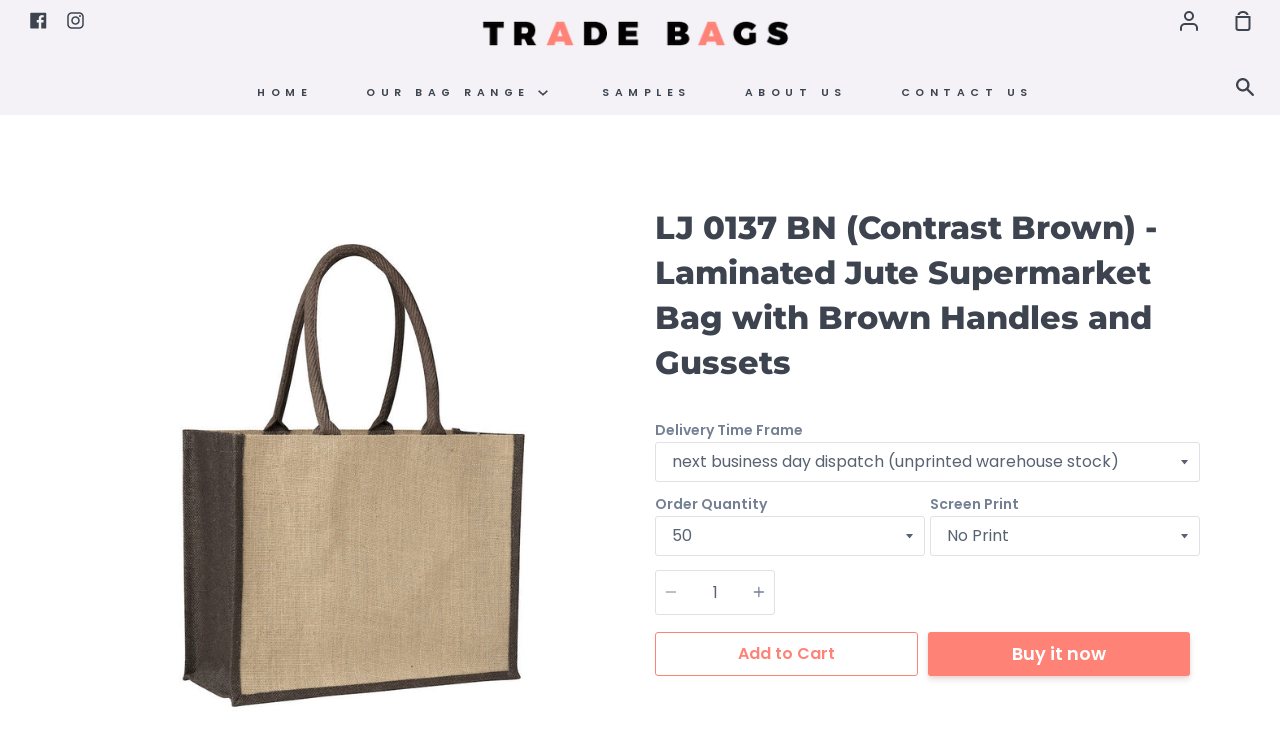

--- FILE ---
content_type: text/html; charset=utf-8
request_url: https://trade-bags.com/products/tb-0137-lj-bn
body_size: 20779
content:
<!doctype html>
<!--[if IE 9]> <html class="ie9 no-js supports-no-cookies container-layout" lang="en"> <![endif]-->
<!--[if (gt IE 9)|!(IE)]><!--> <html class="no-js supports-no-cookies container-layout" lang="en"> <!--<![endif]-->
<head>
  <meta charset="utf-8">
  <meta http-equiv="X-UA-Compatible" content="IE=edge">
  <meta name="viewport" content="width=device-width,initial-scale=1">
  <meta name="theme-color" content="#267da1">
  <link rel="canonical" href="https://trade-bags.com/products/tb-0137-lj-bn">

  <!-- ======================= Story Theme V1.0.3 ========================= -->

  
    <link rel="shortcut icon" href="//trade-bags.com/cdn/shop/files/favicon_32x32.png?v=1613518074" type="image/png">
  

  
  <title>
    LJ 0137 BN (Contrast Brown) - Laminated Jute Supermarket Bag with Brow
    
    
    
      &ndash; Trade-Bags
    
  </title>

  
    <meta name="description" content="TB 0137 LJ (Contrast Brown) - Laminated Jute Supermarket Bag with Brown Handles and Gussets">
  

  
<meta property="og:site_name" content="Trade-Bags">
<meta property="og:url" content="https://trade-bags.com/products/tb-0137-lj-bn">
<meta property="og:title" content="LJ 0137 BN (Contrast Brown) - Laminated Jute Supermarket Bag with Brown Handles and Gussets">
<meta property="og:type" content="product">
<meta property="og:description" content="TB 0137 LJ (Contrast Brown) - Laminated Jute Supermarket Bag with Brown Handles and Gussets"><meta property="og:price:amount" content="228.75">
  <meta property="og:price:currency" content="AUD"><meta property="og:image" content="http://trade-bags.com/cdn/shop/products/tb-0137-lj-bn_laminated-jute-shopper-contrast-brown-angled-1024_1024x1024.jpg?v=1512554421">
<meta property="og:image:secure_url" content="https://trade-bags.com/cdn/shop/products/tb-0137-lj-bn_laminated-jute-shopper-contrast-brown-angled-1024_1024x1024.jpg?v=1512554421">

<meta name="twitter:site" content="@">
<meta name="twitter:card" content="summary_large_image">
<meta name="twitter:title" content="LJ 0137 BN (Contrast Brown) - Laminated Jute Supermarket Bag with Brown Handles and Gussets">
<meta name="twitter:description" content="TB 0137 LJ (Contrast Brown) - Laminated Jute Supermarket Bag with Brown Handles and Gussets">


  <link href="//trade-bags.com/cdn/shop/t/6/assets/theme.scss.css?v=175434795715548980431759252199" rel="stylesheet" type="text/css" media="all" />

  <script>
    document.documentElement.className = document.documentElement.className.replace('no-js', 'js');

    window.theme = {
      strings: {
        addToCart: "Add to Cart",
        soldOut: "Sold Out",
        unavailable: "Unavailable"
      },
      moneyFormat: "\u003cspan class=hidden\u003e${{amount}}\u003c\/span\u003e",
      version: '1.0.3'
    };
  </script>

  

  <!--[if (gt IE 9)|!(IE)]><!--><script src="//trade-bags.com/cdn/shop/t/6/assets/theme.js?v=105716617333619977951552350630" defer="defer"></script><!--<![endif]-->
  <!--[if lt IE 9]><script src="//trade-bags.com/cdn/shop/t/6/assets/theme.js?v=105716617333619977951552350630"></script><![endif]-->


  <script>window.performance && window.performance.mark && window.performance.mark('shopify.content_for_header.start');</script><meta id="shopify-digital-wallet" name="shopify-digital-wallet" content="/4003417/digital_wallets/dialog">
<meta name="shopify-checkout-api-token" content="2ca22187f64de9400fc50265ca18c61b">
<meta id="in-context-paypal-metadata" data-shop-id="4003417" data-venmo-supported="false" data-environment="production" data-locale="en_US" data-paypal-v4="true" data-currency="AUD">
<link rel="alternate" type="application/json+oembed" href="https://trade-bags.com/products/tb-0137-lj-bn.oembed">
<script async="async" src="/checkouts/internal/preloads.js?locale=en-AU"></script>
<link rel="preconnect" href="https://shop.app" crossorigin="anonymous">
<script async="async" src="https://shop.app/checkouts/internal/preloads.js?locale=en-AU&shop_id=4003417" crossorigin="anonymous"></script>
<script id="shopify-features" type="application/json">{"accessToken":"2ca22187f64de9400fc50265ca18c61b","betas":["rich-media-storefront-analytics"],"domain":"trade-bags.com","predictiveSearch":true,"shopId":4003417,"locale":"en"}</script>
<script>var Shopify = Shopify || {};
Shopify.shop = "trade-bags.myshopify.com";
Shopify.locale = "en";
Shopify.currency = {"active":"AUD","rate":"1.0"};
Shopify.country = "AU";
Shopify.theme = {"name":"Story","id":38804586584,"schema_name":"Story","schema_version":"1.0.3","theme_store_id":864,"role":"main"};
Shopify.theme.handle = "null";
Shopify.theme.style = {"id":null,"handle":null};
Shopify.cdnHost = "trade-bags.com/cdn";
Shopify.routes = Shopify.routes || {};
Shopify.routes.root = "/";</script>
<script type="module">!function(o){(o.Shopify=o.Shopify||{}).modules=!0}(window);</script>
<script>!function(o){function n(){var o=[];function n(){o.push(Array.prototype.slice.apply(arguments))}return n.q=o,n}var t=o.Shopify=o.Shopify||{};t.loadFeatures=n(),t.autoloadFeatures=n()}(window);</script>
<script>
  window.ShopifyPay = window.ShopifyPay || {};
  window.ShopifyPay.apiHost = "shop.app\/pay";
  window.ShopifyPay.redirectState = null;
</script>
<script id="shop-js-analytics" type="application/json">{"pageType":"product"}</script>
<script defer="defer" async type="module" src="//trade-bags.com/cdn/shopifycloud/shop-js/modules/v2/client.init-shop-cart-sync_BN7fPSNr.en.esm.js"></script>
<script defer="defer" async type="module" src="//trade-bags.com/cdn/shopifycloud/shop-js/modules/v2/chunk.common_Cbph3Kss.esm.js"></script>
<script defer="defer" async type="module" src="//trade-bags.com/cdn/shopifycloud/shop-js/modules/v2/chunk.modal_DKumMAJ1.esm.js"></script>
<script type="module">
  await import("//trade-bags.com/cdn/shopifycloud/shop-js/modules/v2/client.init-shop-cart-sync_BN7fPSNr.en.esm.js");
await import("//trade-bags.com/cdn/shopifycloud/shop-js/modules/v2/chunk.common_Cbph3Kss.esm.js");
await import("//trade-bags.com/cdn/shopifycloud/shop-js/modules/v2/chunk.modal_DKumMAJ1.esm.js");

  window.Shopify.SignInWithShop?.initShopCartSync?.({"fedCMEnabled":true,"windoidEnabled":true});

</script>
<script>
  window.Shopify = window.Shopify || {};
  if (!window.Shopify.featureAssets) window.Shopify.featureAssets = {};
  window.Shopify.featureAssets['shop-js'] = {"shop-cart-sync":["modules/v2/client.shop-cart-sync_CJVUk8Jm.en.esm.js","modules/v2/chunk.common_Cbph3Kss.esm.js","modules/v2/chunk.modal_DKumMAJ1.esm.js"],"init-fed-cm":["modules/v2/client.init-fed-cm_7Fvt41F4.en.esm.js","modules/v2/chunk.common_Cbph3Kss.esm.js","modules/v2/chunk.modal_DKumMAJ1.esm.js"],"init-shop-email-lookup-coordinator":["modules/v2/client.init-shop-email-lookup-coordinator_Cc088_bR.en.esm.js","modules/v2/chunk.common_Cbph3Kss.esm.js","modules/v2/chunk.modal_DKumMAJ1.esm.js"],"init-windoid":["modules/v2/client.init-windoid_hPopwJRj.en.esm.js","modules/v2/chunk.common_Cbph3Kss.esm.js","modules/v2/chunk.modal_DKumMAJ1.esm.js"],"shop-button":["modules/v2/client.shop-button_B0jaPSNF.en.esm.js","modules/v2/chunk.common_Cbph3Kss.esm.js","modules/v2/chunk.modal_DKumMAJ1.esm.js"],"shop-cash-offers":["modules/v2/client.shop-cash-offers_DPIskqss.en.esm.js","modules/v2/chunk.common_Cbph3Kss.esm.js","modules/v2/chunk.modal_DKumMAJ1.esm.js"],"shop-toast-manager":["modules/v2/client.shop-toast-manager_CK7RT69O.en.esm.js","modules/v2/chunk.common_Cbph3Kss.esm.js","modules/v2/chunk.modal_DKumMAJ1.esm.js"],"init-shop-cart-sync":["modules/v2/client.init-shop-cart-sync_BN7fPSNr.en.esm.js","modules/v2/chunk.common_Cbph3Kss.esm.js","modules/v2/chunk.modal_DKumMAJ1.esm.js"],"init-customer-accounts-sign-up":["modules/v2/client.init-customer-accounts-sign-up_CfPf4CXf.en.esm.js","modules/v2/client.shop-login-button_DeIztwXF.en.esm.js","modules/v2/chunk.common_Cbph3Kss.esm.js","modules/v2/chunk.modal_DKumMAJ1.esm.js"],"pay-button":["modules/v2/client.pay-button_CgIwFSYN.en.esm.js","modules/v2/chunk.common_Cbph3Kss.esm.js","modules/v2/chunk.modal_DKumMAJ1.esm.js"],"init-customer-accounts":["modules/v2/client.init-customer-accounts_DQ3x16JI.en.esm.js","modules/v2/client.shop-login-button_DeIztwXF.en.esm.js","modules/v2/chunk.common_Cbph3Kss.esm.js","modules/v2/chunk.modal_DKumMAJ1.esm.js"],"avatar":["modules/v2/client.avatar_BTnouDA3.en.esm.js"],"init-shop-for-new-customer-accounts":["modules/v2/client.init-shop-for-new-customer-accounts_CsZy_esa.en.esm.js","modules/v2/client.shop-login-button_DeIztwXF.en.esm.js","modules/v2/chunk.common_Cbph3Kss.esm.js","modules/v2/chunk.modal_DKumMAJ1.esm.js"],"shop-follow-button":["modules/v2/client.shop-follow-button_BRMJjgGd.en.esm.js","modules/v2/chunk.common_Cbph3Kss.esm.js","modules/v2/chunk.modal_DKumMAJ1.esm.js"],"checkout-modal":["modules/v2/client.checkout-modal_B9Drz_yf.en.esm.js","modules/v2/chunk.common_Cbph3Kss.esm.js","modules/v2/chunk.modal_DKumMAJ1.esm.js"],"shop-login-button":["modules/v2/client.shop-login-button_DeIztwXF.en.esm.js","modules/v2/chunk.common_Cbph3Kss.esm.js","modules/v2/chunk.modal_DKumMAJ1.esm.js"],"lead-capture":["modules/v2/client.lead-capture_DXYzFM3R.en.esm.js","modules/v2/chunk.common_Cbph3Kss.esm.js","modules/v2/chunk.modal_DKumMAJ1.esm.js"],"shop-login":["modules/v2/client.shop-login_CA5pJqmO.en.esm.js","modules/v2/chunk.common_Cbph3Kss.esm.js","modules/v2/chunk.modal_DKumMAJ1.esm.js"],"payment-terms":["modules/v2/client.payment-terms_BxzfvcZJ.en.esm.js","modules/v2/chunk.common_Cbph3Kss.esm.js","modules/v2/chunk.modal_DKumMAJ1.esm.js"]};
</script>
<script id="__st">var __st={"a":4003417,"offset":39600,"reqid":"2eec58d0-6549-4b61-93fe-ac952fdf84ee-1769760354","pageurl":"trade-bags.com\/products\/tb-0137-lj-bn","u":"e578fe8f537d","p":"product","rtyp":"product","rid":9041284489};</script>
<script>window.ShopifyPaypalV4VisibilityTracking = true;</script>
<script id="captcha-bootstrap">!function(){'use strict';const t='contact',e='account',n='new_comment',o=[[t,t],['blogs',n],['comments',n],[t,'customer']],c=[[e,'customer_login'],[e,'guest_login'],[e,'recover_customer_password'],[e,'create_customer']],r=t=>t.map((([t,e])=>`form[action*='/${t}']:not([data-nocaptcha='true']) input[name='form_type'][value='${e}']`)).join(','),a=t=>()=>t?[...document.querySelectorAll(t)].map((t=>t.form)):[];function s(){const t=[...o],e=r(t);return a(e)}const i='password',u='form_key',d=['recaptcha-v3-token','g-recaptcha-response','h-captcha-response',i],f=()=>{try{return window.sessionStorage}catch{return}},m='__shopify_v',_=t=>t.elements[u];function p(t,e,n=!1){try{const o=window.sessionStorage,c=JSON.parse(o.getItem(e)),{data:r}=function(t){const{data:e,action:n}=t;return t[m]||n?{data:e,action:n}:{data:t,action:n}}(c);for(const[e,n]of Object.entries(r))t.elements[e]&&(t.elements[e].value=n);n&&o.removeItem(e)}catch(o){console.error('form repopulation failed',{error:o})}}const l='form_type',E='cptcha';function T(t){t.dataset[E]=!0}const w=window,h=w.document,L='Shopify',v='ce_forms',y='captcha';let A=!1;((t,e)=>{const n=(g='f06e6c50-85a8-45c8-87d0-21a2b65856fe',I='https://cdn.shopify.com/shopifycloud/storefront-forms-hcaptcha/ce_storefront_forms_captcha_hcaptcha.v1.5.2.iife.js',D={infoText:'Protected by hCaptcha',privacyText:'Privacy',termsText:'Terms'},(t,e,n)=>{const o=w[L][v],c=o.bindForm;if(c)return c(t,g,e,D).then(n);var r;o.q.push([[t,g,e,D],n]),r=I,A||(h.body.append(Object.assign(h.createElement('script'),{id:'captcha-provider',async:!0,src:r})),A=!0)});var g,I,D;w[L]=w[L]||{},w[L][v]=w[L][v]||{},w[L][v].q=[],w[L][y]=w[L][y]||{},w[L][y].protect=function(t,e){n(t,void 0,e),T(t)},Object.freeze(w[L][y]),function(t,e,n,w,h,L){const[v,y,A,g]=function(t,e,n){const i=e?o:[],u=t?c:[],d=[...i,...u],f=r(d),m=r(i),_=r(d.filter((([t,e])=>n.includes(e))));return[a(f),a(m),a(_),s()]}(w,h,L),I=t=>{const e=t.target;return e instanceof HTMLFormElement?e:e&&e.form},D=t=>v().includes(t);t.addEventListener('submit',(t=>{const e=I(t);if(!e)return;const n=D(e)&&!e.dataset.hcaptchaBound&&!e.dataset.recaptchaBound,o=_(e),c=g().includes(e)&&(!o||!o.value);(n||c)&&t.preventDefault(),c&&!n&&(function(t){try{if(!f())return;!function(t){const e=f();if(!e)return;const n=_(t);if(!n)return;const o=n.value;o&&e.removeItem(o)}(t);const e=Array.from(Array(32),(()=>Math.random().toString(36)[2])).join('');!function(t,e){_(t)||t.append(Object.assign(document.createElement('input'),{type:'hidden',name:u})),t.elements[u].value=e}(t,e),function(t,e){const n=f();if(!n)return;const o=[...t.querySelectorAll(`input[type='${i}']`)].map((({name:t})=>t)),c=[...d,...o],r={};for(const[a,s]of new FormData(t).entries())c.includes(a)||(r[a]=s);n.setItem(e,JSON.stringify({[m]:1,action:t.action,data:r}))}(t,e)}catch(e){console.error('failed to persist form',e)}}(e),e.submit())}));const S=(t,e)=>{t&&!t.dataset[E]&&(n(t,e.some((e=>e===t))),T(t))};for(const o of['focusin','change'])t.addEventListener(o,(t=>{const e=I(t);D(e)&&S(e,y())}));const B=e.get('form_key'),M=e.get(l),P=B&&M;t.addEventListener('DOMContentLoaded',(()=>{const t=y();if(P)for(const e of t)e.elements[l].value===M&&p(e,B);[...new Set([...A(),...v().filter((t=>'true'===t.dataset.shopifyCaptcha))])].forEach((e=>S(e,t)))}))}(h,new URLSearchParams(w.location.search),n,t,e,['guest_login'])})(!0,!0)}();</script>
<script integrity="sha256-4kQ18oKyAcykRKYeNunJcIwy7WH5gtpwJnB7kiuLZ1E=" data-source-attribution="shopify.loadfeatures" defer="defer" src="//trade-bags.com/cdn/shopifycloud/storefront/assets/storefront/load_feature-a0a9edcb.js" crossorigin="anonymous"></script>
<script crossorigin="anonymous" defer="defer" src="//trade-bags.com/cdn/shopifycloud/storefront/assets/shopify_pay/storefront-65b4c6d7.js?v=20250812"></script>
<script data-source-attribution="shopify.dynamic_checkout.dynamic.init">var Shopify=Shopify||{};Shopify.PaymentButton=Shopify.PaymentButton||{isStorefrontPortableWallets:!0,init:function(){window.Shopify.PaymentButton.init=function(){};var t=document.createElement("script");t.src="https://trade-bags.com/cdn/shopifycloud/portable-wallets/latest/portable-wallets.en.js",t.type="module",document.head.appendChild(t)}};
</script>
<script data-source-attribution="shopify.dynamic_checkout.buyer_consent">
  function portableWalletsHideBuyerConsent(e){var t=document.getElementById("shopify-buyer-consent"),n=document.getElementById("shopify-subscription-policy-button");t&&n&&(t.classList.add("hidden"),t.setAttribute("aria-hidden","true"),n.removeEventListener("click",e))}function portableWalletsShowBuyerConsent(e){var t=document.getElementById("shopify-buyer-consent"),n=document.getElementById("shopify-subscription-policy-button");t&&n&&(t.classList.remove("hidden"),t.removeAttribute("aria-hidden"),n.addEventListener("click",e))}window.Shopify?.PaymentButton&&(window.Shopify.PaymentButton.hideBuyerConsent=portableWalletsHideBuyerConsent,window.Shopify.PaymentButton.showBuyerConsent=portableWalletsShowBuyerConsent);
</script>
<script>
  function portableWalletsCleanup(e){e&&e.src&&console.error("Failed to load portable wallets script "+e.src);var t=document.querySelectorAll("shopify-accelerated-checkout .shopify-payment-button__skeleton, shopify-accelerated-checkout-cart .wallet-cart-button__skeleton"),e=document.getElementById("shopify-buyer-consent");for(let e=0;e<t.length;e++)t[e].remove();e&&e.remove()}function portableWalletsNotLoadedAsModule(e){e instanceof ErrorEvent&&"string"==typeof e.message&&e.message.includes("import.meta")&&"string"==typeof e.filename&&e.filename.includes("portable-wallets")&&(window.removeEventListener("error",portableWalletsNotLoadedAsModule),window.Shopify.PaymentButton.failedToLoad=e,"loading"===document.readyState?document.addEventListener("DOMContentLoaded",window.Shopify.PaymentButton.init):window.Shopify.PaymentButton.init())}window.addEventListener("error",portableWalletsNotLoadedAsModule);
</script>

<script type="module" src="https://trade-bags.com/cdn/shopifycloud/portable-wallets/latest/portable-wallets.en.js" onError="portableWalletsCleanup(this)" crossorigin="anonymous"></script>
<script nomodule>
  document.addEventListener("DOMContentLoaded", portableWalletsCleanup);
</script>

<link id="shopify-accelerated-checkout-styles" rel="stylesheet" media="screen" href="https://trade-bags.com/cdn/shopifycloud/portable-wallets/latest/accelerated-checkout-backwards-compat.css" crossorigin="anonymous">
<style id="shopify-accelerated-checkout-cart">
        #shopify-buyer-consent {
  margin-top: 1em;
  display: inline-block;
  width: 100%;
}

#shopify-buyer-consent.hidden {
  display: none;
}

#shopify-subscription-policy-button {
  background: none;
  border: none;
  padding: 0;
  text-decoration: underline;
  font-size: inherit;
  cursor: pointer;
}

#shopify-subscription-policy-button::before {
  box-shadow: none;
}

      </style>

<script>window.performance && window.performance.mark && window.performance.mark('shopify.content_for_header.end');</script>
<link href="https://monorail-edge.shopifysvc.com" rel="dns-prefetch">
<script>(function(){if ("sendBeacon" in navigator && "performance" in window) {try {var session_token_from_headers = performance.getEntriesByType('navigation')[0].serverTiming.find(x => x.name == '_s').description;} catch {var session_token_from_headers = undefined;}var session_cookie_matches = document.cookie.match(/_shopify_s=([^;]*)/);var session_token_from_cookie = session_cookie_matches && session_cookie_matches.length === 2 ? session_cookie_matches[1] : "";var session_token = session_token_from_headers || session_token_from_cookie || "";function handle_abandonment_event(e) {var entries = performance.getEntries().filter(function(entry) {return /monorail-edge.shopifysvc.com/.test(entry.name);});if (!window.abandonment_tracked && entries.length === 0) {window.abandonment_tracked = true;var currentMs = Date.now();var navigation_start = performance.timing.navigationStart;var payload = {shop_id: 4003417,url: window.location.href,navigation_start,duration: currentMs - navigation_start,session_token,page_type: "product"};window.navigator.sendBeacon("https://monorail-edge.shopifysvc.com/v1/produce", JSON.stringify({schema_id: "online_store_buyer_site_abandonment/1.1",payload: payload,metadata: {event_created_at_ms: currentMs,event_sent_at_ms: currentMs}}));}}window.addEventListener('pagehide', handle_abandonment_event);}}());</script>
<script id="web-pixels-manager-setup">(function e(e,d,r,n,o){if(void 0===o&&(o={}),!Boolean(null===(a=null===(i=window.Shopify)||void 0===i?void 0:i.analytics)||void 0===a?void 0:a.replayQueue)){var i,a;window.Shopify=window.Shopify||{};var t=window.Shopify;t.analytics=t.analytics||{};var s=t.analytics;s.replayQueue=[],s.publish=function(e,d,r){return s.replayQueue.push([e,d,r]),!0};try{self.performance.mark("wpm:start")}catch(e){}var l=function(){var e={modern:/Edge?\/(1{2}[4-9]|1[2-9]\d|[2-9]\d{2}|\d{4,})\.\d+(\.\d+|)|Firefox\/(1{2}[4-9]|1[2-9]\d|[2-9]\d{2}|\d{4,})\.\d+(\.\d+|)|Chrom(ium|e)\/(9{2}|\d{3,})\.\d+(\.\d+|)|(Maci|X1{2}).+ Version\/(15\.\d+|(1[6-9]|[2-9]\d|\d{3,})\.\d+)([,.]\d+|)( \(\w+\)|)( Mobile\/\w+|) Safari\/|Chrome.+OPR\/(9{2}|\d{3,})\.\d+\.\d+|(CPU[ +]OS|iPhone[ +]OS|CPU[ +]iPhone|CPU IPhone OS|CPU iPad OS)[ +]+(15[._]\d+|(1[6-9]|[2-9]\d|\d{3,})[._]\d+)([._]\d+|)|Android:?[ /-](13[3-9]|1[4-9]\d|[2-9]\d{2}|\d{4,})(\.\d+|)(\.\d+|)|Android.+Firefox\/(13[5-9]|1[4-9]\d|[2-9]\d{2}|\d{4,})\.\d+(\.\d+|)|Android.+Chrom(ium|e)\/(13[3-9]|1[4-9]\d|[2-9]\d{2}|\d{4,})\.\d+(\.\d+|)|SamsungBrowser\/([2-9]\d|\d{3,})\.\d+/,legacy:/Edge?\/(1[6-9]|[2-9]\d|\d{3,})\.\d+(\.\d+|)|Firefox\/(5[4-9]|[6-9]\d|\d{3,})\.\d+(\.\d+|)|Chrom(ium|e)\/(5[1-9]|[6-9]\d|\d{3,})\.\d+(\.\d+|)([\d.]+$|.*Safari\/(?![\d.]+ Edge\/[\d.]+$))|(Maci|X1{2}).+ Version\/(10\.\d+|(1[1-9]|[2-9]\d|\d{3,})\.\d+)([,.]\d+|)( \(\w+\)|)( Mobile\/\w+|) Safari\/|Chrome.+OPR\/(3[89]|[4-9]\d|\d{3,})\.\d+\.\d+|(CPU[ +]OS|iPhone[ +]OS|CPU[ +]iPhone|CPU IPhone OS|CPU iPad OS)[ +]+(10[._]\d+|(1[1-9]|[2-9]\d|\d{3,})[._]\d+)([._]\d+|)|Android:?[ /-](13[3-9]|1[4-9]\d|[2-9]\d{2}|\d{4,})(\.\d+|)(\.\d+|)|Mobile Safari.+OPR\/([89]\d|\d{3,})\.\d+\.\d+|Android.+Firefox\/(13[5-9]|1[4-9]\d|[2-9]\d{2}|\d{4,})\.\d+(\.\d+|)|Android.+Chrom(ium|e)\/(13[3-9]|1[4-9]\d|[2-9]\d{2}|\d{4,})\.\d+(\.\d+|)|Android.+(UC? ?Browser|UCWEB|U3)[ /]?(15\.([5-9]|\d{2,})|(1[6-9]|[2-9]\d|\d{3,})\.\d+)\.\d+|SamsungBrowser\/(5\.\d+|([6-9]|\d{2,})\.\d+)|Android.+MQ{2}Browser\/(14(\.(9|\d{2,})|)|(1[5-9]|[2-9]\d|\d{3,})(\.\d+|))(\.\d+|)|K[Aa][Ii]OS\/(3\.\d+|([4-9]|\d{2,})\.\d+)(\.\d+|)/},d=e.modern,r=e.legacy,n=navigator.userAgent;return n.match(d)?"modern":n.match(r)?"legacy":"unknown"}(),u="modern"===l?"modern":"legacy",c=(null!=n?n:{modern:"",legacy:""})[u],f=function(e){return[e.baseUrl,"/wpm","/b",e.hashVersion,"modern"===e.buildTarget?"m":"l",".js"].join("")}({baseUrl:d,hashVersion:r,buildTarget:u}),m=function(e){var d=e.version,r=e.bundleTarget,n=e.surface,o=e.pageUrl,i=e.monorailEndpoint;return{emit:function(e){var a=e.status,t=e.errorMsg,s=(new Date).getTime(),l=JSON.stringify({metadata:{event_sent_at_ms:s},events:[{schema_id:"web_pixels_manager_load/3.1",payload:{version:d,bundle_target:r,page_url:o,status:a,surface:n,error_msg:t},metadata:{event_created_at_ms:s}}]});if(!i)return console&&console.warn&&console.warn("[Web Pixels Manager] No Monorail endpoint provided, skipping logging."),!1;try{return self.navigator.sendBeacon.bind(self.navigator)(i,l)}catch(e){}var u=new XMLHttpRequest;try{return u.open("POST",i,!0),u.setRequestHeader("Content-Type","text/plain"),u.send(l),!0}catch(e){return console&&console.warn&&console.warn("[Web Pixels Manager] Got an unhandled error while logging to Monorail."),!1}}}}({version:r,bundleTarget:l,surface:e.surface,pageUrl:self.location.href,monorailEndpoint:e.monorailEndpoint});try{o.browserTarget=l,function(e){var d=e.src,r=e.async,n=void 0===r||r,o=e.onload,i=e.onerror,a=e.sri,t=e.scriptDataAttributes,s=void 0===t?{}:t,l=document.createElement("script"),u=document.querySelector("head"),c=document.querySelector("body");if(l.async=n,l.src=d,a&&(l.integrity=a,l.crossOrigin="anonymous"),s)for(var f in s)if(Object.prototype.hasOwnProperty.call(s,f))try{l.dataset[f]=s[f]}catch(e){}if(o&&l.addEventListener("load",o),i&&l.addEventListener("error",i),u)u.appendChild(l);else{if(!c)throw new Error("Did not find a head or body element to append the script");c.appendChild(l)}}({src:f,async:!0,onload:function(){if(!function(){var e,d;return Boolean(null===(d=null===(e=window.Shopify)||void 0===e?void 0:e.analytics)||void 0===d?void 0:d.initialized)}()){var d=window.webPixelsManager.init(e)||void 0;if(d){var r=window.Shopify.analytics;r.replayQueue.forEach((function(e){var r=e[0],n=e[1],o=e[2];d.publishCustomEvent(r,n,o)})),r.replayQueue=[],r.publish=d.publishCustomEvent,r.visitor=d.visitor,r.initialized=!0}}},onerror:function(){return m.emit({status:"failed",errorMsg:"".concat(f," has failed to load")})},sri:function(e){var d=/^sha384-[A-Za-z0-9+/=]+$/;return"string"==typeof e&&d.test(e)}(c)?c:"",scriptDataAttributes:o}),m.emit({status:"loading"})}catch(e){m.emit({status:"failed",errorMsg:(null==e?void 0:e.message)||"Unknown error"})}}})({shopId: 4003417,storefrontBaseUrl: "https://trade-bags.com",extensionsBaseUrl: "https://extensions.shopifycdn.com/cdn/shopifycloud/web-pixels-manager",monorailEndpoint: "https://monorail-edge.shopifysvc.com/unstable/produce_batch",surface: "storefront-renderer",enabledBetaFlags: ["2dca8a86"],webPixelsConfigList: [{"id":"shopify-app-pixel","configuration":"{}","eventPayloadVersion":"v1","runtimeContext":"STRICT","scriptVersion":"0450","apiClientId":"shopify-pixel","type":"APP","privacyPurposes":["ANALYTICS","MARKETING"]},{"id":"shopify-custom-pixel","eventPayloadVersion":"v1","runtimeContext":"LAX","scriptVersion":"0450","apiClientId":"shopify-pixel","type":"CUSTOM","privacyPurposes":["ANALYTICS","MARKETING"]}],isMerchantRequest: false,initData: {"shop":{"name":"Trade-Bags","paymentSettings":{"currencyCode":"AUD"},"myshopifyDomain":"trade-bags.myshopify.com","countryCode":"AU","storefrontUrl":"https:\/\/trade-bags.com"},"customer":null,"cart":null,"checkout":null,"productVariants":[{"price":{"amount":228.75,"currencyCode":"AUD"},"product":{"title":"LJ 0137 BN (Contrast Brown) - Laminated Jute Supermarket Bag with Brown Handles and Gussets","vendor":"Trade-Bags","id":"9041284489","untranslatedTitle":"LJ 0137 BN (Contrast Brown) - Laminated Jute Supermarket Bag with Brown Handles and Gussets","url":"\/products\/tb-0137-lj-bn","type":"Jute Bag"},"id":"32689612553","image":{"src":"\/\/trade-bags.com\/cdn\/shop\/products\/tb-0137-lj-bn_laminated-jute-shopper-contrast-brown-angled-1024.jpg?v=1512554421"},"sku":"","title":"next business day dispatch (unprinted warehouse stock) \/ 50 \/ No Print","untranslatedTitle":"next business day dispatch (unprinted warehouse stock) \/ 50 \/ No Print"},{"price":{"amount":305.0,"currencyCode":"AUD"},"product":{"title":"LJ 0137 BN (Contrast Brown) - Laminated Jute Supermarket Bag with Brown Handles and Gussets","vendor":"Trade-Bags","id":"9041284489","untranslatedTitle":"LJ 0137 BN (Contrast Brown) - Laminated Jute Supermarket Bag with Brown Handles and Gussets","url":"\/products\/tb-0137-lj-bn","type":"Jute Bag"},"id":"32689612617","image":{"src":"\/\/trade-bags.com\/cdn\/shop\/products\/tb-0137-lj-bn_laminated-jute-shopper-contrast-brown-angled-1024.jpg?v=1512554421"},"sku":"","title":"next business day dispatch (unprinted warehouse stock) \/ 100 \/ No Print","untranslatedTitle":"next business day dispatch (unprinted warehouse stock) \/ 100 \/ No Print"},{"price":{"amount":457.5,"currencyCode":"AUD"},"product":{"title":"LJ 0137 BN (Contrast Brown) - Laminated Jute Supermarket Bag with Brown Handles and Gussets","vendor":"Trade-Bags","id":"9041284489","untranslatedTitle":"LJ 0137 BN (Contrast Brown) - Laminated Jute Supermarket Bag with Brown Handles and Gussets","url":"\/products\/tb-0137-lj-bn","type":"Jute Bag"},"id":"32689612681","image":{"src":"\/\/trade-bags.com\/cdn\/shop\/products\/tb-0137-lj-bn_laminated-jute-shopper-contrast-brown-angled-1024.jpg?v=1512554421"},"sku":"","title":"next business day dispatch (unprinted warehouse stock) \/ 150 \/ No Print","untranslatedTitle":"next business day dispatch (unprinted warehouse stock) \/ 150 \/ No Print"},{"price":{"amount":610.0,"currencyCode":"AUD"},"product":{"title":"LJ 0137 BN (Contrast Brown) - Laminated Jute Supermarket Bag with Brown Handles and Gussets","vendor":"Trade-Bags","id":"9041284489","untranslatedTitle":"LJ 0137 BN (Contrast Brown) - Laminated Jute Supermarket Bag with Brown Handles and Gussets","url":"\/products\/tb-0137-lj-bn","type":"Jute Bag"},"id":"32689612745","image":{"src":"\/\/trade-bags.com\/cdn\/shop\/products\/tb-0137-lj-bn_laminated-jute-shopper-contrast-brown-angled-1024.jpg?v=1512554421"},"sku":"","title":"next business day dispatch (unprinted warehouse stock) \/ 200 \/ No Print","untranslatedTitle":"next business day dispatch (unprinted warehouse stock) \/ 200 \/ No Print"},{"price":{"amount":750.0,"currencyCode":"AUD"},"product":{"title":"LJ 0137 BN (Contrast Brown) - Laminated Jute Supermarket Bag with Brown Handles and Gussets","vendor":"Trade-Bags","id":"9041284489","untranslatedTitle":"LJ 0137 BN (Contrast Brown) - Laminated Jute Supermarket Bag with Brown Handles and Gussets","url":"\/products\/tb-0137-lj-bn","type":"Jute Bag"},"id":"32689612809","image":{"src":"\/\/trade-bags.com\/cdn\/shop\/products\/tb-0137-lj-bn_laminated-jute-shopper-contrast-brown-angled-1024.jpg?v=1512554421"},"sku":"","title":"next business day dispatch (unprinted warehouse stock) \/ 250 \/ No Print","untranslatedTitle":"next business day dispatch (unprinted warehouse stock) \/ 250 \/ No Print"},{"price":{"amount":1450.0,"currencyCode":"AUD"},"product":{"title":"LJ 0137 BN (Contrast Brown) - Laminated Jute Supermarket Bag with Brown Handles and Gussets","vendor":"Trade-Bags","id":"9041284489","untranslatedTitle":"LJ 0137 BN (Contrast Brown) - Laminated Jute Supermarket Bag with Brown Handles and Gussets","url":"\/products\/tb-0137-lj-bn","type":"Jute Bag"},"id":"32689612873","image":{"src":"\/\/trade-bags.com\/cdn\/shop\/products\/tb-0137-lj-bn_laminated-jute-shopper-contrast-brown-angled-1024.jpg?v=1512554421"},"sku":"","title":"next business day dispatch (unprinted warehouse stock) \/ 500 \/ No Print","untranslatedTitle":"next business day dispatch (unprinted warehouse stock) \/ 500 \/ No Print"},{"price":{"amount":2860.0,"currencyCode":"AUD"},"product":{"title":"LJ 0137 BN (Contrast Brown) - Laminated Jute Supermarket Bag with Brown Handles and Gussets","vendor":"Trade-Bags","id":"9041284489","untranslatedTitle":"LJ 0137 BN (Contrast Brown) - Laminated Jute Supermarket Bag with Brown Handles and Gussets","url":"\/products\/tb-0137-lj-bn","type":"Jute Bag"},"id":"32689612937","image":{"src":"\/\/trade-bags.com\/cdn\/shop\/products\/tb-0137-lj-bn_laminated-jute-shopper-contrast-brown-angled-1024.jpg?v=1512554421"},"sku":"","title":"next business day dispatch (unprinted warehouse stock) \/ 1000 \/ No Print","untranslatedTitle":"next business day dispatch (unprinted warehouse stock) \/ 1000 \/ No Print"},{"price":{"amount":4290.0,"currencyCode":"AUD"},"product":{"title":"LJ 0137 BN (Contrast Brown) - Laminated Jute Supermarket Bag with Brown Handles and Gussets","vendor":"Trade-Bags","id":"9041284489","untranslatedTitle":"LJ 0137 BN (Contrast Brown) - Laminated Jute Supermarket Bag with Brown Handles and Gussets","url":"\/products\/tb-0137-lj-bn","type":"Jute Bag"},"id":"32689613001","image":{"src":"\/\/trade-bags.com\/cdn\/shop\/products\/tb-0137-lj-bn_laminated-jute-shopper-contrast-brown-angled-1024.jpg?v=1512554421"},"sku":"","title":"next business day dispatch (unprinted warehouse stock) \/ 1500 \/ No Print","untranslatedTitle":"next business day dispatch (unprinted warehouse stock) \/ 1500 \/ No Print"},{"price":{"amount":5720.0,"currencyCode":"AUD"},"product":{"title":"LJ 0137 BN (Contrast Brown) - Laminated Jute Supermarket Bag with Brown Handles and Gussets","vendor":"Trade-Bags","id":"9041284489","untranslatedTitle":"LJ 0137 BN (Contrast Brown) - Laminated Jute Supermarket Bag with Brown Handles and Gussets","url":"\/products\/tb-0137-lj-bn","type":"Jute Bag"},"id":"32689613065","image":{"src":"\/\/trade-bags.com\/cdn\/shop\/products\/tb-0137-lj-bn_laminated-jute-shopper-contrast-brown-angled-1024.jpg?v=1512554421"},"sku":"","title":"next business day dispatch (unprinted warehouse stock) \/ 2000 \/ No Print","untranslatedTitle":"next business day dispatch (unprinted warehouse stock) \/ 2000 \/ No Print"},{"price":{"amount":7100.0,"currencyCode":"AUD"},"product":{"title":"LJ 0137 BN (Contrast Brown) - Laminated Jute Supermarket Bag with Brown Handles and Gussets","vendor":"Trade-Bags","id":"9041284489","untranslatedTitle":"LJ 0137 BN (Contrast Brown) - Laminated Jute Supermarket Bag with Brown Handles and Gussets","url":"\/products\/tb-0137-lj-bn","type":"Jute Bag"},"id":"32689613129","image":{"src":"\/\/trade-bags.com\/cdn\/shop\/products\/tb-0137-lj-bn_laminated-jute-shopper-contrast-brown-angled-1024.jpg?v=1512554421"},"sku":"","title":"next business day dispatch (unprinted warehouse stock) \/ 2500 \/ No Print","untranslatedTitle":"next business day dispatch (unprinted warehouse stock) \/ 2500 \/ No Print"},{"price":{"amount":8520.0,"currencyCode":"AUD"},"product":{"title":"LJ 0137 BN (Contrast Brown) - Laminated Jute Supermarket Bag with Brown Handles and Gussets","vendor":"Trade-Bags","id":"9041284489","untranslatedTitle":"LJ 0137 BN (Contrast Brown) - Laminated Jute Supermarket Bag with Brown Handles and Gussets","url":"\/products\/tb-0137-lj-bn","type":"Jute Bag"},"id":"32689613193","image":{"src":"\/\/trade-bags.com\/cdn\/shop\/products\/tb-0137-lj-bn_laminated-jute-shopper-contrast-brown-angled-1024.jpg?v=1512554421"},"sku":"","title":"next business day dispatch (unprinted warehouse stock) \/ 3000 \/ No Print","untranslatedTitle":"next business day dispatch (unprinted warehouse stock) \/ 3000 \/ No Print"},{"price":{"amount":9940.0,"currencyCode":"AUD"},"product":{"title":"LJ 0137 BN (Contrast Brown) - Laminated Jute Supermarket Bag with Brown Handles and Gussets","vendor":"Trade-Bags","id":"9041284489","untranslatedTitle":"LJ 0137 BN (Contrast Brown) - Laminated Jute Supermarket Bag with Brown Handles and Gussets","url":"\/products\/tb-0137-lj-bn","type":"Jute Bag"},"id":"32689613257","image":{"src":"\/\/trade-bags.com\/cdn\/shop\/products\/tb-0137-lj-bn_laminated-jute-shopper-contrast-brown-angled-1024.jpg?v=1512554421"},"sku":"","title":"next business day dispatch (unprinted warehouse stock) \/ 3500 \/ No Print","untranslatedTitle":"next business day dispatch (unprinted warehouse stock) \/ 3500 \/ No Print"},{"price":{"amount":11360.0,"currencyCode":"AUD"},"product":{"title":"LJ 0137 BN (Contrast Brown) - Laminated Jute Supermarket Bag with Brown Handles and Gussets","vendor":"Trade-Bags","id":"9041284489","untranslatedTitle":"LJ 0137 BN (Contrast Brown) - Laminated Jute Supermarket Bag with Brown Handles and Gussets","url":"\/products\/tb-0137-lj-bn","type":"Jute Bag"},"id":"32689613321","image":{"src":"\/\/trade-bags.com\/cdn\/shop\/products\/tb-0137-lj-bn_laminated-jute-shopper-contrast-brown-angled-1024.jpg?v=1512554421"},"sku":"","title":"next business day dispatch (unprinted warehouse stock) \/ 4000 \/ No Print","untranslatedTitle":"next business day dispatch (unprinted warehouse stock) \/ 4000 \/ No Print"},{"price":{"amount":12780.0,"currencyCode":"AUD"},"product":{"title":"LJ 0137 BN (Contrast Brown) - Laminated Jute Supermarket Bag with Brown Handles and Gussets","vendor":"Trade-Bags","id":"9041284489","untranslatedTitle":"LJ 0137 BN (Contrast Brown) - Laminated Jute Supermarket Bag with Brown Handles and Gussets","url":"\/products\/tb-0137-lj-bn","type":"Jute Bag"},"id":"32689613385","image":{"src":"\/\/trade-bags.com\/cdn\/shop\/products\/tb-0137-lj-bn_laminated-jute-shopper-contrast-brown-angled-1024.jpg?v=1512554421"},"sku":"","title":"next business day dispatch (unprinted warehouse stock) \/ 4500 \/ No Print","untranslatedTitle":"next business day dispatch (unprinted warehouse stock) \/ 4500 \/ No Print"},{"price":{"amount":13650.0,"currencyCode":"AUD"},"product":{"title":"LJ 0137 BN (Contrast Brown) - Laminated Jute Supermarket Bag with Brown Handles and Gussets","vendor":"Trade-Bags","id":"9041284489","untranslatedTitle":"LJ 0137 BN (Contrast Brown) - Laminated Jute Supermarket Bag with Brown Handles and Gussets","url":"\/products\/tb-0137-lj-bn","type":"Jute Bag"},"id":"32689613449","image":{"src":"\/\/trade-bags.com\/cdn\/shop\/products\/tb-0137-lj-bn_laminated-jute-shopper-contrast-brown-angled-1024.jpg?v=1512554421"},"sku":"","title":"next business day dispatch (unprinted warehouse stock) \/ 5000 \/ No Print","untranslatedTitle":"next business day dispatch (unprinted warehouse stock) \/ 5000 \/ No Print"},{"price":{"amount":228.75,"currencyCode":"AUD"},"product":{"title":"LJ 0137 BN (Contrast Brown) - Laminated Jute Supermarket Bag with Brown Handles and Gussets","vendor":"Trade-Bags","id":"9041284489","untranslatedTitle":"LJ 0137 BN (Contrast Brown) - Laminated Jute Supermarket Bag with Brown Handles and Gussets","url":"\/products\/tb-0137-lj-bn","type":"Jute Bag"},"id":"32689613513","image":{"src":"\/\/trade-bags.com\/cdn\/shop\/products\/tb-0137-lj-bn_laminated-jute-shopper-contrast-brown-angled-1024.jpg?v=1512554421"},"sku":"","title":"2 weeks (warehouse stock) \/ 50 \/ No Print","untranslatedTitle":"2 weeks (warehouse stock) \/ 50 \/ No Print"},{"price":{"amount":305.0,"currencyCode":"AUD"},"product":{"title":"LJ 0137 BN (Contrast Brown) - Laminated Jute Supermarket Bag with Brown Handles and Gussets","vendor":"Trade-Bags","id":"9041284489","untranslatedTitle":"LJ 0137 BN (Contrast Brown) - Laminated Jute Supermarket Bag with Brown Handles and Gussets","url":"\/products\/tb-0137-lj-bn","type":"Jute Bag"},"id":"32689613577","image":{"src":"\/\/trade-bags.com\/cdn\/shop\/products\/tb-0137-lj-bn_laminated-jute-shopper-contrast-brown-angled-1024.jpg?v=1512554421"},"sku":"","title":"2 weeks (warehouse stock) \/ 100 \/ No Print","untranslatedTitle":"2 weeks (warehouse stock) \/ 100 \/ No Print"},{"price":{"amount":457.5,"currencyCode":"AUD"},"product":{"title":"LJ 0137 BN (Contrast Brown) - Laminated Jute Supermarket Bag with Brown Handles and Gussets","vendor":"Trade-Bags","id":"9041284489","untranslatedTitle":"LJ 0137 BN (Contrast Brown) - Laminated Jute Supermarket Bag with Brown Handles and Gussets","url":"\/products\/tb-0137-lj-bn","type":"Jute Bag"},"id":"32689613641","image":{"src":"\/\/trade-bags.com\/cdn\/shop\/products\/tb-0137-lj-bn_laminated-jute-shopper-contrast-brown-angled-1024.jpg?v=1512554421"},"sku":"","title":"2 weeks (warehouse stock) \/ 150 \/ No Print","untranslatedTitle":"2 weeks (warehouse stock) \/ 150 \/ No Print"},{"price":{"amount":610.0,"currencyCode":"AUD"},"product":{"title":"LJ 0137 BN (Contrast Brown) - Laminated Jute Supermarket Bag with Brown Handles and Gussets","vendor":"Trade-Bags","id":"9041284489","untranslatedTitle":"LJ 0137 BN (Contrast Brown) - Laminated Jute Supermarket Bag with Brown Handles and Gussets","url":"\/products\/tb-0137-lj-bn","type":"Jute Bag"},"id":"32689613705","image":{"src":"\/\/trade-bags.com\/cdn\/shop\/products\/tb-0137-lj-bn_laminated-jute-shopper-contrast-brown-angled-1024.jpg?v=1512554421"},"sku":"","title":"2 weeks (warehouse stock) \/ 200 \/ No Print","untranslatedTitle":"2 weeks (warehouse stock) \/ 200 \/ No Print"},{"price":{"amount":750.0,"currencyCode":"AUD"},"product":{"title":"LJ 0137 BN (Contrast Brown) - Laminated Jute Supermarket Bag with Brown Handles and Gussets","vendor":"Trade-Bags","id":"9041284489","untranslatedTitle":"LJ 0137 BN (Contrast Brown) - Laminated Jute Supermarket Bag with Brown Handles and Gussets","url":"\/products\/tb-0137-lj-bn","type":"Jute Bag"},"id":"32689613769","image":{"src":"\/\/trade-bags.com\/cdn\/shop\/products\/tb-0137-lj-bn_laminated-jute-shopper-contrast-brown-angled-1024.jpg?v=1512554421"},"sku":"","title":"2 weeks (warehouse stock) \/ 250 \/ No Print","untranslatedTitle":"2 weeks (warehouse stock) \/ 250 \/ No Print"},{"price":{"amount":1450.0,"currencyCode":"AUD"},"product":{"title":"LJ 0137 BN (Contrast Brown) - Laminated Jute Supermarket Bag with Brown Handles and Gussets","vendor":"Trade-Bags","id":"9041284489","untranslatedTitle":"LJ 0137 BN (Contrast Brown) - Laminated Jute Supermarket Bag with Brown Handles and Gussets","url":"\/products\/tb-0137-lj-bn","type":"Jute Bag"},"id":"32689613833","image":{"src":"\/\/trade-bags.com\/cdn\/shop\/products\/tb-0137-lj-bn_laminated-jute-shopper-contrast-brown-angled-1024.jpg?v=1512554421"},"sku":"","title":"2 weeks (warehouse stock) \/ 500 \/ No Print","untranslatedTitle":"2 weeks (warehouse stock) \/ 500 \/ No Print"},{"price":{"amount":2860.0,"currencyCode":"AUD"},"product":{"title":"LJ 0137 BN (Contrast Brown) - Laminated Jute Supermarket Bag with Brown Handles and Gussets","vendor":"Trade-Bags","id":"9041284489","untranslatedTitle":"LJ 0137 BN (Contrast Brown) - Laminated Jute Supermarket Bag with Brown Handles and Gussets","url":"\/products\/tb-0137-lj-bn","type":"Jute Bag"},"id":"32689613897","image":{"src":"\/\/trade-bags.com\/cdn\/shop\/products\/tb-0137-lj-bn_laminated-jute-shopper-contrast-brown-angled-1024.jpg?v=1512554421"},"sku":"","title":"2 weeks (warehouse stock) \/ 1000 \/ No Print","untranslatedTitle":"2 weeks (warehouse stock) \/ 1000 \/ No Print"},{"price":{"amount":4290.0,"currencyCode":"AUD"},"product":{"title":"LJ 0137 BN (Contrast Brown) - Laminated Jute Supermarket Bag with Brown Handles and Gussets","vendor":"Trade-Bags","id":"9041284489","untranslatedTitle":"LJ 0137 BN (Contrast Brown) - Laminated Jute Supermarket Bag with Brown Handles and Gussets","url":"\/products\/tb-0137-lj-bn","type":"Jute Bag"},"id":"32689613961","image":{"src":"\/\/trade-bags.com\/cdn\/shop\/products\/tb-0137-lj-bn_laminated-jute-shopper-contrast-brown-angled-1024.jpg?v=1512554421"},"sku":"","title":"2 weeks (warehouse stock) \/ 1500 \/ No Print","untranslatedTitle":"2 weeks (warehouse stock) \/ 1500 \/ No Print"},{"price":{"amount":5720.0,"currencyCode":"AUD"},"product":{"title":"LJ 0137 BN (Contrast Brown) - Laminated Jute Supermarket Bag with Brown Handles and Gussets","vendor":"Trade-Bags","id":"9041284489","untranslatedTitle":"LJ 0137 BN (Contrast Brown) - Laminated Jute Supermarket Bag with Brown Handles and Gussets","url":"\/products\/tb-0137-lj-bn","type":"Jute Bag"},"id":"32689614025","image":{"src":"\/\/trade-bags.com\/cdn\/shop\/products\/tb-0137-lj-bn_laminated-jute-shopper-contrast-brown-angled-1024.jpg?v=1512554421"},"sku":"","title":"2 weeks (warehouse stock) \/ 2000 \/ No Print","untranslatedTitle":"2 weeks (warehouse stock) \/ 2000 \/ No Print"},{"price":{"amount":7100.0,"currencyCode":"AUD"},"product":{"title":"LJ 0137 BN (Contrast Brown) - Laminated Jute Supermarket Bag with Brown Handles and Gussets","vendor":"Trade-Bags","id":"9041284489","untranslatedTitle":"LJ 0137 BN (Contrast Brown) - Laminated Jute Supermarket Bag with Brown Handles and Gussets","url":"\/products\/tb-0137-lj-bn","type":"Jute Bag"},"id":"32689614089","image":{"src":"\/\/trade-bags.com\/cdn\/shop\/products\/tb-0137-lj-bn_laminated-jute-shopper-contrast-brown-angled-1024.jpg?v=1512554421"},"sku":"","title":"2 weeks (warehouse stock) \/ 2500 \/ No Print","untranslatedTitle":"2 weeks (warehouse stock) \/ 2500 \/ No Print"},{"price":{"amount":8520.0,"currencyCode":"AUD"},"product":{"title":"LJ 0137 BN (Contrast Brown) - Laminated Jute Supermarket Bag with Brown Handles and Gussets","vendor":"Trade-Bags","id":"9041284489","untranslatedTitle":"LJ 0137 BN (Contrast Brown) - Laminated Jute Supermarket Bag with Brown Handles and Gussets","url":"\/products\/tb-0137-lj-bn","type":"Jute Bag"},"id":"32689614153","image":{"src":"\/\/trade-bags.com\/cdn\/shop\/products\/tb-0137-lj-bn_laminated-jute-shopper-contrast-brown-angled-1024.jpg?v=1512554421"},"sku":"","title":"2 weeks (warehouse stock) \/ 3000 \/ No Print","untranslatedTitle":"2 weeks (warehouse stock) \/ 3000 \/ No Print"},{"price":{"amount":9940.0,"currencyCode":"AUD"},"product":{"title":"LJ 0137 BN (Contrast Brown) - Laminated Jute Supermarket Bag with Brown Handles and Gussets","vendor":"Trade-Bags","id":"9041284489","untranslatedTitle":"LJ 0137 BN (Contrast Brown) - Laminated Jute Supermarket Bag with Brown Handles and Gussets","url":"\/products\/tb-0137-lj-bn","type":"Jute Bag"},"id":"32689614217","image":{"src":"\/\/trade-bags.com\/cdn\/shop\/products\/tb-0137-lj-bn_laminated-jute-shopper-contrast-brown-angled-1024.jpg?v=1512554421"},"sku":"","title":"2 weeks (warehouse stock) \/ 3500 \/ No Print","untranslatedTitle":"2 weeks (warehouse stock) \/ 3500 \/ No Print"},{"price":{"amount":11360.0,"currencyCode":"AUD"},"product":{"title":"LJ 0137 BN (Contrast Brown) - Laminated Jute Supermarket Bag with Brown Handles and Gussets","vendor":"Trade-Bags","id":"9041284489","untranslatedTitle":"LJ 0137 BN (Contrast Brown) - Laminated Jute Supermarket Bag with Brown Handles and Gussets","url":"\/products\/tb-0137-lj-bn","type":"Jute Bag"},"id":"32689614281","image":{"src":"\/\/trade-bags.com\/cdn\/shop\/products\/tb-0137-lj-bn_laminated-jute-shopper-contrast-brown-angled-1024.jpg?v=1512554421"},"sku":"","title":"2 weeks (warehouse stock) \/ 4000 \/ No Print","untranslatedTitle":"2 weeks (warehouse stock) \/ 4000 \/ No Print"},{"price":{"amount":12780.0,"currencyCode":"AUD"},"product":{"title":"LJ 0137 BN (Contrast Brown) - Laminated Jute Supermarket Bag with Brown Handles and Gussets","vendor":"Trade-Bags","id":"9041284489","untranslatedTitle":"LJ 0137 BN (Contrast Brown) - Laminated Jute Supermarket Bag with Brown Handles and Gussets","url":"\/products\/tb-0137-lj-bn","type":"Jute Bag"},"id":"32689614345","image":{"src":"\/\/trade-bags.com\/cdn\/shop\/products\/tb-0137-lj-bn_laminated-jute-shopper-contrast-brown-angled-1024.jpg?v=1512554421"},"sku":"","title":"2 weeks (warehouse stock) \/ 4500 \/ No Print","untranslatedTitle":"2 weeks (warehouse stock) \/ 4500 \/ No Print"},{"price":{"amount":13650.0,"currencyCode":"AUD"},"product":{"title":"LJ 0137 BN (Contrast Brown) - Laminated Jute Supermarket Bag with Brown Handles and Gussets","vendor":"Trade-Bags","id":"9041284489","untranslatedTitle":"LJ 0137 BN (Contrast Brown) - Laminated Jute Supermarket Bag with Brown Handles and Gussets","url":"\/products\/tb-0137-lj-bn","type":"Jute Bag"},"id":"32689614409","image":{"src":"\/\/trade-bags.com\/cdn\/shop\/products\/tb-0137-lj-bn_laminated-jute-shopper-contrast-brown-angled-1024.jpg?v=1512554421"},"sku":"","title":"2 weeks (warehouse stock) \/ 5000 \/ No Print","untranslatedTitle":"2 weeks (warehouse stock) \/ 5000 \/ No Print"}],"purchasingCompany":null},},"https://trade-bags.com/cdn","1d2a099fw23dfb22ep557258f5m7a2edbae",{"modern":"","legacy":""},{"shopId":"4003417","storefrontBaseUrl":"https:\/\/trade-bags.com","extensionBaseUrl":"https:\/\/extensions.shopifycdn.com\/cdn\/shopifycloud\/web-pixels-manager","surface":"storefront-renderer","enabledBetaFlags":"[\"2dca8a86\"]","isMerchantRequest":"false","hashVersion":"1d2a099fw23dfb22ep557258f5m7a2edbae","publish":"custom","events":"[[\"page_viewed\",{}],[\"product_viewed\",{\"productVariant\":{\"price\":{\"amount\":228.75,\"currencyCode\":\"AUD\"},\"product\":{\"title\":\"LJ 0137 BN (Contrast Brown) - Laminated Jute Supermarket Bag with Brown Handles and Gussets\",\"vendor\":\"Trade-Bags\",\"id\":\"9041284489\",\"untranslatedTitle\":\"LJ 0137 BN (Contrast Brown) - Laminated Jute Supermarket Bag with Brown Handles and Gussets\",\"url\":\"\/products\/tb-0137-lj-bn\",\"type\":\"Jute Bag\"},\"id\":\"32689612553\",\"image\":{\"src\":\"\/\/trade-bags.com\/cdn\/shop\/products\/tb-0137-lj-bn_laminated-jute-shopper-contrast-brown-angled-1024.jpg?v=1512554421\"},\"sku\":\"\",\"title\":\"next business day dispatch (unprinted warehouse stock) \/ 50 \/ No Print\",\"untranslatedTitle\":\"next business day dispatch (unprinted warehouse stock) \/ 50 \/ No Print\"}}]]"});</script><script>
  window.ShopifyAnalytics = window.ShopifyAnalytics || {};
  window.ShopifyAnalytics.meta = window.ShopifyAnalytics.meta || {};
  window.ShopifyAnalytics.meta.currency = 'AUD';
  var meta = {"product":{"id":9041284489,"gid":"gid:\/\/shopify\/Product\/9041284489","vendor":"Trade-Bags","type":"Jute Bag","handle":"tb-0137-lj-bn","variants":[{"id":32689612553,"price":22875,"name":"LJ 0137 BN (Contrast Brown) - Laminated Jute Supermarket Bag with Brown Handles and Gussets - next business day dispatch (unprinted warehouse stock) \/ 50 \/ No Print","public_title":"next business day dispatch (unprinted warehouse stock) \/ 50 \/ No Print","sku":""},{"id":32689612617,"price":30500,"name":"LJ 0137 BN (Contrast Brown) - Laminated Jute Supermarket Bag with Brown Handles and Gussets - next business day dispatch (unprinted warehouse stock) \/ 100 \/ No Print","public_title":"next business day dispatch (unprinted warehouse stock) \/ 100 \/ No Print","sku":""},{"id":32689612681,"price":45750,"name":"LJ 0137 BN (Contrast Brown) - Laminated Jute Supermarket Bag with Brown Handles and Gussets - next business day dispatch (unprinted warehouse stock) \/ 150 \/ No Print","public_title":"next business day dispatch (unprinted warehouse stock) \/ 150 \/ No Print","sku":""},{"id":32689612745,"price":61000,"name":"LJ 0137 BN (Contrast Brown) - Laminated Jute Supermarket Bag with Brown Handles and Gussets - next business day dispatch (unprinted warehouse stock) \/ 200 \/ No Print","public_title":"next business day dispatch (unprinted warehouse stock) \/ 200 \/ No Print","sku":""},{"id":32689612809,"price":75000,"name":"LJ 0137 BN (Contrast Brown) - Laminated Jute Supermarket Bag with Brown Handles and Gussets - next business day dispatch (unprinted warehouse stock) \/ 250 \/ No Print","public_title":"next business day dispatch (unprinted warehouse stock) \/ 250 \/ No Print","sku":""},{"id":32689612873,"price":145000,"name":"LJ 0137 BN (Contrast Brown) - Laminated Jute Supermarket Bag with Brown Handles and Gussets - next business day dispatch (unprinted warehouse stock) \/ 500 \/ No Print","public_title":"next business day dispatch (unprinted warehouse stock) \/ 500 \/ No Print","sku":""},{"id":32689612937,"price":286000,"name":"LJ 0137 BN (Contrast Brown) - Laminated Jute Supermarket Bag with Brown Handles and Gussets - next business day dispatch (unprinted warehouse stock) \/ 1000 \/ No Print","public_title":"next business day dispatch (unprinted warehouse stock) \/ 1000 \/ No Print","sku":""},{"id":32689613001,"price":429000,"name":"LJ 0137 BN (Contrast Brown) - Laminated Jute Supermarket Bag with Brown Handles and Gussets - next business day dispatch (unprinted warehouse stock) \/ 1500 \/ No Print","public_title":"next business day dispatch (unprinted warehouse stock) \/ 1500 \/ No Print","sku":""},{"id":32689613065,"price":572000,"name":"LJ 0137 BN (Contrast Brown) - Laminated Jute Supermarket Bag with Brown Handles and Gussets - next business day dispatch (unprinted warehouse stock) \/ 2000 \/ No Print","public_title":"next business day dispatch (unprinted warehouse stock) \/ 2000 \/ No Print","sku":""},{"id":32689613129,"price":710000,"name":"LJ 0137 BN (Contrast Brown) - Laminated Jute Supermarket Bag with Brown Handles and Gussets - next business day dispatch (unprinted warehouse stock) \/ 2500 \/ No Print","public_title":"next business day dispatch (unprinted warehouse stock) \/ 2500 \/ No Print","sku":""},{"id":32689613193,"price":852000,"name":"LJ 0137 BN (Contrast Brown) - Laminated Jute Supermarket Bag with Brown Handles and Gussets - next business day dispatch (unprinted warehouse stock) \/ 3000 \/ No Print","public_title":"next business day dispatch (unprinted warehouse stock) \/ 3000 \/ No Print","sku":""},{"id":32689613257,"price":994000,"name":"LJ 0137 BN (Contrast Brown) - Laminated Jute Supermarket Bag with Brown Handles and Gussets - next business day dispatch (unprinted warehouse stock) \/ 3500 \/ No Print","public_title":"next business day dispatch (unprinted warehouse stock) \/ 3500 \/ No Print","sku":""},{"id":32689613321,"price":1136000,"name":"LJ 0137 BN (Contrast Brown) - Laminated Jute Supermarket Bag with Brown Handles and Gussets - next business day dispatch (unprinted warehouse stock) \/ 4000 \/ No Print","public_title":"next business day dispatch (unprinted warehouse stock) \/ 4000 \/ No Print","sku":""},{"id":32689613385,"price":1278000,"name":"LJ 0137 BN (Contrast Brown) - Laminated Jute Supermarket Bag with Brown Handles and Gussets - next business day dispatch (unprinted warehouse stock) \/ 4500 \/ No Print","public_title":"next business day dispatch (unprinted warehouse stock) \/ 4500 \/ No Print","sku":""},{"id":32689613449,"price":1365000,"name":"LJ 0137 BN (Contrast Brown) - Laminated Jute Supermarket Bag with Brown Handles and Gussets - next business day dispatch (unprinted warehouse stock) \/ 5000 \/ No Print","public_title":"next business day dispatch (unprinted warehouse stock) \/ 5000 \/ No Print","sku":""},{"id":32689613513,"price":22875,"name":"LJ 0137 BN (Contrast Brown) - Laminated Jute Supermarket Bag with Brown Handles and Gussets - 2 weeks (warehouse stock) \/ 50 \/ No Print","public_title":"2 weeks (warehouse stock) \/ 50 \/ No Print","sku":""},{"id":32689613577,"price":30500,"name":"LJ 0137 BN (Contrast Brown) - Laminated Jute Supermarket Bag with Brown Handles and Gussets - 2 weeks (warehouse stock) \/ 100 \/ No Print","public_title":"2 weeks (warehouse stock) \/ 100 \/ No Print","sku":""},{"id":32689613641,"price":45750,"name":"LJ 0137 BN (Contrast Brown) - Laminated Jute Supermarket Bag with Brown Handles and Gussets - 2 weeks (warehouse stock) \/ 150 \/ No Print","public_title":"2 weeks (warehouse stock) \/ 150 \/ No Print","sku":""},{"id":32689613705,"price":61000,"name":"LJ 0137 BN (Contrast Brown) - Laminated Jute Supermarket Bag with Brown Handles and Gussets - 2 weeks (warehouse stock) \/ 200 \/ No Print","public_title":"2 weeks (warehouse stock) \/ 200 \/ No Print","sku":""},{"id":32689613769,"price":75000,"name":"LJ 0137 BN (Contrast Brown) - Laminated Jute Supermarket Bag with Brown Handles and Gussets - 2 weeks (warehouse stock) \/ 250 \/ No Print","public_title":"2 weeks (warehouse stock) \/ 250 \/ No Print","sku":""},{"id":32689613833,"price":145000,"name":"LJ 0137 BN (Contrast Brown) - Laminated Jute Supermarket Bag with Brown Handles and Gussets - 2 weeks (warehouse stock) \/ 500 \/ No Print","public_title":"2 weeks (warehouse stock) \/ 500 \/ No Print","sku":""},{"id":32689613897,"price":286000,"name":"LJ 0137 BN (Contrast Brown) - Laminated Jute Supermarket Bag with Brown Handles and Gussets - 2 weeks (warehouse stock) \/ 1000 \/ No Print","public_title":"2 weeks (warehouse stock) \/ 1000 \/ No Print","sku":""},{"id":32689613961,"price":429000,"name":"LJ 0137 BN (Contrast Brown) - Laminated Jute Supermarket Bag with Brown Handles and Gussets - 2 weeks (warehouse stock) \/ 1500 \/ No Print","public_title":"2 weeks (warehouse stock) \/ 1500 \/ No Print","sku":""},{"id":32689614025,"price":572000,"name":"LJ 0137 BN (Contrast Brown) - Laminated Jute Supermarket Bag with Brown Handles and Gussets - 2 weeks (warehouse stock) \/ 2000 \/ No Print","public_title":"2 weeks (warehouse stock) \/ 2000 \/ No Print","sku":""},{"id":32689614089,"price":710000,"name":"LJ 0137 BN (Contrast Brown) - Laminated Jute Supermarket Bag with Brown Handles and Gussets - 2 weeks (warehouse stock) \/ 2500 \/ No Print","public_title":"2 weeks (warehouse stock) \/ 2500 \/ No Print","sku":""},{"id":32689614153,"price":852000,"name":"LJ 0137 BN (Contrast Brown) - Laminated Jute Supermarket Bag with Brown Handles and Gussets - 2 weeks (warehouse stock) \/ 3000 \/ No Print","public_title":"2 weeks (warehouse stock) \/ 3000 \/ No Print","sku":""},{"id":32689614217,"price":994000,"name":"LJ 0137 BN (Contrast Brown) - Laminated Jute Supermarket Bag with Brown Handles and Gussets - 2 weeks (warehouse stock) \/ 3500 \/ No Print","public_title":"2 weeks (warehouse stock) \/ 3500 \/ No Print","sku":""},{"id":32689614281,"price":1136000,"name":"LJ 0137 BN (Contrast Brown) - Laminated Jute Supermarket Bag with Brown Handles and Gussets - 2 weeks (warehouse stock) \/ 4000 \/ No Print","public_title":"2 weeks (warehouse stock) \/ 4000 \/ No Print","sku":""},{"id":32689614345,"price":1278000,"name":"LJ 0137 BN (Contrast Brown) - Laminated Jute Supermarket Bag with Brown Handles and Gussets - 2 weeks (warehouse stock) \/ 4500 \/ No Print","public_title":"2 weeks (warehouse stock) \/ 4500 \/ No Print","sku":""},{"id":32689614409,"price":1365000,"name":"LJ 0137 BN (Contrast Brown) - Laminated Jute Supermarket Bag with Brown Handles and Gussets - 2 weeks (warehouse stock) \/ 5000 \/ No Print","public_title":"2 weeks (warehouse stock) \/ 5000 \/ No Print","sku":""}],"remote":false},"page":{"pageType":"product","resourceType":"product","resourceId":9041284489,"requestId":"2eec58d0-6549-4b61-93fe-ac952fdf84ee-1769760354"}};
  for (var attr in meta) {
    window.ShopifyAnalytics.meta[attr] = meta[attr];
  }
</script>
<script class="analytics">
  (function () {
    var customDocumentWrite = function(content) {
      var jquery = null;

      if (window.jQuery) {
        jquery = window.jQuery;
      } else if (window.Checkout && window.Checkout.$) {
        jquery = window.Checkout.$;
      }

      if (jquery) {
        jquery('body').append(content);
      }
    };

    var hasLoggedConversion = function(token) {
      if (token) {
        return document.cookie.indexOf('loggedConversion=' + token) !== -1;
      }
      return false;
    }

    var setCookieIfConversion = function(token) {
      if (token) {
        var twoMonthsFromNow = new Date(Date.now());
        twoMonthsFromNow.setMonth(twoMonthsFromNow.getMonth() + 2);

        document.cookie = 'loggedConversion=' + token + '; expires=' + twoMonthsFromNow;
      }
    }

    var trekkie = window.ShopifyAnalytics.lib = window.trekkie = window.trekkie || [];
    if (trekkie.integrations) {
      return;
    }
    trekkie.methods = [
      'identify',
      'page',
      'ready',
      'track',
      'trackForm',
      'trackLink'
    ];
    trekkie.factory = function(method) {
      return function() {
        var args = Array.prototype.slice.call(arguments);
        args.unshift(method);
        trekkie.push(args);
        return trekkie;
      };
    };
    for (var i = 0; i < trekkie.methods.length; i++) {
      var key = trekkie.methods[i];
      trekkie[key] = trekkie.factory(key);
    }
    trekkie.load = function(config) {
      trekkie.config = config || {};
      trekkie.config.initialDocumentCookie = document.cookie;
      var first = document.getElementsByTagName('script')[0];
      var script = document.createElement('script');
      script.type = 'text/javascript';
      script.onerror = function(e) {
        var scriptFallback = document.createElement('script');
        scriptFallback.type = 'text/javascript';
        scriptFallback.onerror = function(error) {
                var Monorail = {
      produce: function produce(monorailDomain, schemaId, payload) {
        var currentMs = new Date().getTime();
        var event = {
          schema_id: schemaId,
          payload: payload,
          metadata: {
            event_created_at_ms: currentMs,
            event_sent_at_ms: currentMs
          }
        };
        return Monorail.sendRequest("https://" + monorailDomain + "/v1/produce", JSON.stringify(event));
      },
      sendRequest: function sendRequest(endpointUrl, payload) {
        // Try the sendBeacon API
        if (window && window.navigator && typeof window.navigator.sendBeacon === 'function' && typeof window.Blob === 'function' && !Monorail.isIos12()) {
          var blobData = new window.Blob([payload], {
            type: 'text/plain'
          });

          if (window.navigator.sendBeacon(endpointUrl, blobData)) {
            return true;
          } // sendBeacon was not successful

        } // XHR beacon

        var xhr = new XMLHttpRequest();

        try {
          xhr.open('POST', endpointUrl);
          xhr.setRequestHeader('Content-Type', 'text/plain');
          xhr.send(payload);
        } catch (e) {
          console.log(e);
        }

        return false;
      },
      isIos12: function isIos12() {
        return window.navigator.userAgent.lastIndexOf('iPhone; CPU iPhone OS 12_') !== -1 || window.navigator.userAgent.lastIndexOf('iPad; CPU OS 12_') !== -1;
      }
    };
    Monorail.produce('monorail-edge.shopifysvc.com',
      'trekkie_storefront_load_errors/1.1',
      {shop_id: 4003417,
      theme_id: 38804586584,
      app_name: "storefront",
      context_url: window.location.href,
      source_url: "//trade-bags.com/cdn/s/trekkie.storefront.c59ea00e0474b293ae6629561379568a2d7c4bba.min.js"});

        };
        scriptFallback.async = true;
        scriptFallback.src = '//trade-bags.com/cdn/s/trekkie.storefront.c59ea00e0474b293ae6629561379568a2d7c4bba.min.js';
        first.parentNode.insertBefore(scriptFallback, first);
      };
      script.async = true;
      script.src = '//trade-bags.com/cdn/s/trekkie.storefront.c59ea00e0474b293ae6629561379568a2d7c4bba.min.js';
      first.parentNode.insertBefore(script, first);
    };
    trekkie.load(
      {"Trekkie":{"appName":"storefront","development":false,"defaultAttributes":{"shopId":4003417,"isMerchantRequest":null,"themeId":38804586584,"themeCityHash":"9530734562543309297","contentLanguage":"en","currency":"AUD","eventMetadataId":"940fe17b-1b6d-4358-8ba8-f57cb98d39fb"},"isServerSideCookieWritingEnabled":true,"monorailRegion":"shop_domain","enabledBetaFlags":["65f19447","b5387b81"]},"Session Attribution":{},"S2S":{"facebookCapiEnabled":false,"source":"trekkie-storefront-renderer","apiClientId":580111}}
    );

    var loaded = false;
    trekkie.ready(function() {
      if (loaded) return;
      loaded = true;

      window.ShopifyAnalytics.lib = window.trekkie;

      var originalDocumentWrite = document.write;
      document.write = customDocumentWrite;
      try { window.ShopifyAnalytics.merchantGoogleAnalytics.call(this); } catch(error) {};
      document.write = originalDocumentWrite;

      window.ShopifyAnalytics.lib.page(null,{"pageType":"product","resourceType":"product","resourceId":9041284489,"requestId":"2eec58d0-6549-4b61-93fe-ac952fdf84ee-1769760354","shopifyEmitted":true});

      var match = window.location.pathname.match(/checkouts\/(.+)\/(thank_you|post_purchase)/)
      var token = match? match[1]: undefined;
      if (!hasLoggedConversion(token)) {
        setCookieIfConversion(token);
        window.ShopifyAnalytics.lib.track("Viewed Product",{"currency":"AUD","variantId":32689612553,"productId":9041284489,"productGid":"gid:\/\/shopify\/Product\/9041284489","name":"LJ 0137 BN (Contrast Brown) - Laminated Jute Supermarket Bag with Brown Handles and Gussets - next business day dispatch (unprinted warehouse stock) \/ 50 \/ No Print","price":"228.75","sku":"","brand":"Trade-Bags","variant":"next business day dispatch (unprinted warehouse stock) \/ 50 \/ No Print","category":"Jute Bag","nonInteraction":true,"remote":false},undefined,undefined,{"shopifyEmitted":true});
      window.ShopifyAnalytics.lib.track("monorail:\/\/trekkie_storefront_viewed_product\/1.1",{"currency":"AUD","variantId":32689612553,"productId":9041284489,"productGid":"gid:\/\/shopify\/Product\/9041284489","name":"LJ 0137 BN (Contrast Brown) - Laminated Jute Supermarket Bag with Brown Handles and Gussets - next business day dispatch (unprinted warehouse stock) \/ 50 \/ No Print","price":"228.75","sku":"","brand":"Trade-Bags","variant":"next business day dispatch (unprinted warehouse stock) \/ 50 \/ No Print","category":"Jute Bag","nonInteraction":true,"remote":false,"referer":"https:\/\/trade-bags.com\/products\/tb-0137-lj-bn"});
      }
    });


        var eventsListenerScript = document.createElement('script');
        eventsListenerScript.async = true;
        eventsListenerScript.src = "//trade-bags.com/cdn/shopifycloud/storefront/assets/shop_events_listener-3da45d37.js";
        document.getElementsByTagName('head')[0].appendChild(eventsListenerScript);

})();</script>
<script
  defer
  src="https://trade-bags.com/cdn/shopifycloud/perf-kit/shopify-perf-kit-3.1.0.min.js"
  data-application="storefront-renderer"
  data-shop-id="4003417"
  data-render-region="gcp-us-central1"
  data-page-type="product"
  data-theme-instance-id="38804586584"
  data-theme-name="Story"
  data-theme-version="1.0.3"
  data-monorail-region="shop_domain"
  data-resource-timing-sampling-rate="10"
  data-shs="true"
  data-shs-beacon="true"
  data-shs-export-with-fetch="true"
  data-shs-logs-sample-rate="1"
  data-shs-beacon-endpoint="https://trade-bags.com/api/collect"
></script>
</head>

<body id="lj-0137-bn-contrast-brown-laminated-jute-supermarket-bag-with-brow" class="template-product decoration-modern ">

  <a class="in-page-link visually-hidden skip-link" href="#MainContent">Skip to content</a>

  <div id="shopify-section-header" class="shopify-section"><div class="header__section  ">

  <style>
    
      .header__logo__link{
        max-width: 370px;
      }
    

    .template-index .header--transparent:not(:hover) .header--desktop a,
    .template-index .header--transparent:not(:hover) .header--touch .header__cart__link,
    .template-index .header--transparent:not(:hover) .header--touch .header__hamburger,
    .template-index .header--transparent:not(:hover) .header--touch .header__logo a,
    .template-index .header--transparent:not(:hover) .announcement__message{
      color: #ffffff;
    }

    
    
    

    .template-index .header--transparent:not(:hover) .header-wrapper,
    .template-index .header--transparent:not(:hover) .announcement,
    .template-index .header--transparent:not(:hover) .header--desktop,
    .template-index .header--transparent:not(:hover) .header--touch{
      background-color: rgba(244, 242, 246, 0.0);
      border-color: rgba(0, 0, 0, 0.0);
    }

  </style>

  

  <div class="header-wrapper" data-section-id="header" data-section-type="header-section">
    <div class="header--desktop small--hide">
      <header class="header"><ul class="header__social unstyled">

              

              
                <li>
                  <a href="#" title="Trade-Bags on Facebook">
                    <svg aria-hidden="true" focusable="false" role="presentation" class="icon icon-facebook" viewBox="0 0 20 20"><path fill="#444" d="M18.05.811q.439 0 .744.305t.305.744v16.637q0 .439-.305.744t-.744.305h-4.732v-7.221h2.415l.342-2.854h-2.757v-1.83q0-.659.293-1t1.073-.342h1.488V3.762q-.976-.098-2.171-.098-1.634 0-2.635.964t-1 2.72V9.47H7.951v2.854h2.415v7.221H1.413q-.439 0-.744-.305t-.305-.744V1.859q0-.439.305-.744T1.413.81H18.05z"/></svg>
                    <span class="icon-fallback-text">Facebook</span>
                  </a>
                </li>
              

            

              

              

            

              

              

            

              

              
                <li>
                  <a href="#" title="Trade-Bags on Instagram">
                    <svg aria-hidden="true" focusable="false" role="presentation" class="icon icon-instagram" viewBox="0 0 512 512"><path d="M256 49.5c67.3 0 75.2.3 101.8 1.5 24.6 1.1 37.9 5.2 46.8 8.7 11.8 4.6 20.2 10 29 18.8s14.3 17.2 18.8 29c3.4 8.9 7.6 22.2 8.7 46.8 1.2 26.6 1.5 34.5 1.5 101.8s-.3 75.2-1.5 101.8c-1.1 24.6-5.2 37.9-8.7 46.8-4.6 11.8-10 20.2-18.8 29s-17.2 14.3-29 18.8c-8.9 3.4-22.2 7.6-46.8 8.7-26.6 1.2-34.5 1.5-101.8 1.5s-75.2-.3-101.8-1.5c-24.6-1.1-37.9-5.2-46.8-8.7-11.8-4.6-20.2-10-29-18.8s-14.3-17.2-18.8-29c-3.4-8.9-7.6-22.2-8.7-46.8-1.2-26.6-1.5-34.5-1.5-101.8s.3-75.2 1.5-101.8c1.1-24.6 5.2-37.9 8.7-46.8 4.6-11.8 10-20.2 18.8-29s17.2-14.3 29-18.8c8.9-3.4 22.2-7.6 46.8-8.7 26.6-1.3 34.5-1.5 101.8-1.5m0-45.4c-68.4 0-77 .3-103.9 1.5C125.3 6.8 107 11.1 91 17.3c-16.6 6.4-30.6 15.1-44.6 29.1-14 14-22.6 28.1-29.1 44.6-6.2 16-10.5 34.3-11.7 61.2C4.4 179 4.1 187.6 4.1 256s.3 77 1.5 103.9c1.2 26.8 5.5 45.1 11.7 61.2 6.4 16.6 15.1 30.6 29.1 44.6 14 14 28.1 22.6 44.6 29.1 16 6.2 34.3 10.5 61.2 11.7 26.9 1.2 35.4 1.5 103.9 1.5s77-.3 103.9-1.5c26.8-1.2 45.1-5.5 61.2-11.7 16.6-6.4 30.6-15.1 44.6-29.1 14-14 22.6-28.1 29.1-44.6 6.2-16 10.5-34.3 11.7-61.2 1.2-26.9 1.5-35.4 1.5-103.9s-.3-77-1.5-103.9c-1.2-26.8-5.5-45.1-11.7-61.2-6.4-16.6-15.1-30.6-29.1-44.6-14-14-28.1-22.6-44.6-29.1-16-6.2-34.3-10.5-61.2-11.7-27-1.1-35.6-1.4-104-1.4z"/><path d="M256 126.6c-71.4 0-129.4 57.9-129.4 129.4s58 129.4 129.4 129.4 129.4-58 129.4-129.4-58-129.4-129.4-129.4zm0 213.4c-46.4 0-84-37.6-84-84s37.6-84 84-84 84 37.6 84 84-37.6 84-84 84z"/><circle cx="390.5" cy="121.5" r="30.2"/></svg>
                    <span class="icon-fallback-text">Instagram</span>
                  </a>
                </li>
              

            

              

              

            

              

              

            

              

              

            

              

              

            
          </ul><div class="header__logo">
          
  <div class="h1" itemscope itemtype="http://schema.org/Organization">

    <a href="/" itemprop="url" class="site-logo header__logo__link">
      
        
        <img src="//trade-bags.com/cdn/shop/files/tradebags_logo_370x.png?v=1613518067"
             class="logo--color"
             srcset="//trade-bags.com/cdn/shop/files/tradebags_logo_370x.png?v=1613518067 1x, //trade-bags.com/cdn/shop/files/tradebags_logo_370x@2x.png?v=1613518067 2x"
             alt="Trade-Bags"
             itemprop="logo">
      
      
    </a>

  </div>


        </div>

        <div class="header__actions">
          
              
                <a href="/account"><svg aria-hidden="true" focusable="false" role="presentation" class="icon icon-user" viewBox="0 0 18 20"><g fill="#000" fill-rule="nonzero"><path d="M18 19a1 1 0 0 1-2 0v-2a3 3 0 0 0-3-3H5a3 3 0 0 0-3 3v2a1 1 0 0 1-2 0v-2a5 5 0 0 1 5-5h8a5 5 0 0 1 5 5v2zM9 10A5 5 0 1 1 9 0a5 5 0 0 1 0 10zm0-2a3 3 0 1 0 0-6 3 3 0 0 0 0 6z"/></g></svg><span class="visually-hidden">Account</span></a>
              
          
          <a class="header__cart__link" href="/cart">
            <svg aria-hidden="true" focusable="false" role="presentation" class="icon icon-basket" viewBox="0 0 15 20"><g fill="#2A3443" fill-rule="nonzero"><path d="M4.2 4c0-.994 1.383-2 3.3-2 1.917 0 3.3 1.006 3.3 2H13c0-2.21-2.462-4-5.5-4S2 1.79 2 4h2.2zM2 7v10a1 1 0 0 0 1 1h9a1 1 0 0 0 1-1V7H2zM0 5h15v12a3 3 0 0 1-3 3H3a3 3 0 0 1-3-3V5z"/></g></svg>
<span class="visually-hidden">Shopping Cart</span>
          </a>
        </div>
      </header>
      <nav role="navigation" class="nav nav--search">
        <div class="site-nav nav__links">
          <ul class="main-menu unstyled" role="navigation" aria-label="primary"><li class="child ">
  <a href="/" class="nav-link">
    Home
    
  </a>
  
</li>

<li class="parent ">
  <a href="/collections/all" class="nav-link">
    Our Bag Range
    <span class="nav-carat-small"><svg aria-hidden="true" focusable="false" role="presentation" class="icon icon--wide icon-arrow-down-small" viewBox="0 0 7 4"><path d="M.82 0L3.5 2.481 6.18 0 7 .76 3.5 4 0 .76z" fill="#000" fill-rule="evenodd"/></svg></span>
  </a>
  
    <a href="#" class="nav-carat ariaToggle" aria-haspopup="true" aria-controls="our-bag-range-2-desktop" aria-expanded="false">
      <span class="visually-hidden">More</span>
      <svg aria-hidden="true" focusable="false" role="presentation" class="icon icon--wide icon-arrow-down" viewBox="0 0 17 10"><path d="M8.5 10a.536.536 0 0 1-.392-.172L.17 1.821a.545.545 0 0 1 0-.79l.852-.86A.536.536 0 0 1 1.414 0c.147 0 .278.057.392.172L8.5 6.924 15.194.172A.536.536 0 0 1 15.586 0c.148 0 .278.057.392.172l.852.859a.545.545 0 0 1 0 .79L8.892 9.828A.536.536 0 0 1 8.5 10z" fill="#000" fill-rule="evenodd"/></svg>
    </a>
    <div class="main-menu-dropdown" id="our-bag-range-2-desktop">
      <ul>
        
          <li class="child ">
  <a href="/collections/cotton-bags" class="nav-link">
    Calico
    
  </a>
  
</li>

        
          <li class="child ">
  <a href="/collections/cotton-bags" class="nav-link">
    Cotton
    
  </a>
  
</li>

        
          <li class="child ">
  <a href="/collections/fairtrade-cotton-bags" class="nav-link">
    Fairtrade Cotton
    
  </a>
  
</li>

        
          <li class="child ">
  <a href="/collections/denim" class="nav-link">
    Denim
    
  </a>
  
</li>

        
          <li class="child ">
  <a href="/collections/canvas-bags" class="nav-link">
    Canvas
    
  </a>
  
</li>

        
          <li class="child ">
  <a href="/collections/jute-bags" class="nav-link">
    Jute
    
  </a>
  
</li>

        
          <li class="child ">
  <a href="/collections/juco-bags" class="nav-link">
    Juco
    
  </a>
  
</li>

        
          <li class="child ">
  <a href="/collections/non-woven-pp-bags" class="nav-link">
    Non-woven
    
  </a>
  
</li>

        
          <li class="child ">
  <a href="/collections/laminated-non-woven-pp-bags" class="nav-link">
    Laminated Non-woven
    
  </a>
  
</li>

        
          <li class="child ">
  <a href="/collections/laminated-woven-pp-bags" class="nav-link">
    Laminated Woven
    
  </a>
  
</li>

        
          <li class="child ">
  <a href="/collections/polyester-bags" class="nav-link">
    Polyester
    
  </a>
  
</li>

        
          <li class="child ">
  <a href="/collections/durapaper" class="nav-link">
    DuraPaper
    
  </a>
  
</li>

        
          <li class="child ">
  <a href="/collections/frosted-pp-bags" class="nav-link">
    Frosted PP
    
  </a>
  
</li>

        
          <li class="child ">
  <a href="/collections/wizbags" class="nav-link">
    WIZBAGS
    
  </a>
  
</li>

        
      </ul>
    </div>
  
</li>

<li class="child ">
  <a href="/collections/samples-collection" class="nav-link">
    Samples
    
  </a>
  
</li>

<li class="child ">
  <a href="/pages/about-us" class="nav-link">
    About Us
    
  </a>
  
</li>

<li class="child ">
  <a href="/pages/contact-us" class="nav-link">
    Contact Us
    
  </a>
  
</li>

<ul>
        </div><div class="nav__search">
            <a href="/search" class="nav__search__link search-popup-js" data-show="#popup-search" title="Search our store">
              <span class="icon-search"><svg aria-hidden="true" focusable="false" role="presentation" class="icon icon-search" viewBox="0 0 20 20"><path fill="#444" d="M18.64 17.02l-5.31-5.31c.81-1.08 1.26-2.43 1.26-3.87C14.5 4.06 11.44 1 7.75 1S1 4.06 1 7.75s3.06 6.75 6.75 6.75c1.44 0 2.79-.45 3.87-1.26l5.31 5.31c.45.45 1.26.54 1.71.09.45-.36.45-1.17 0-1.62zM3.25 7.75c0-2.52 1.98-4.5 4.5-4.5s4.5 1.98 4.5 4.5-1.98 4.5-4.5 4.5-4.5-1.98-4.5-4.5z"/></svg></span>
              <span class="icon-close"><svg aria-hidden="true" focusable="false" role="presentation" class="icon icon-x" viewBox="0 0 20 20"><path fill="#000" d="M20 2.013L12.013 10 20 17.987 17.987 20 10 12.013 2.013 20 0 17.987 7.987 10 0 2.013 2.013 0 10 7.987 17.987 0z" fill-rule="evenodd"/></svg></span>
              <span class="visually-hidden">Search</span>
            </a>
            <div class="search__popup" id="popup-search" style="display:none;">
              <form action="/search" method="get" role="search">
                <label for="HeaderSearch" class="label-hidden">
                  Search our store
                </label>
                <div class="input-group">
                  <input type="search"
                         class="input-group-field"
                         name="q"
                         id="HeaderSearch"
                         value=""
                         placeholder="Search our store">
                  <span class="input-group-btn">
                    <button type="submit" class="btn">
                      <svg aria-hidden="true" focusable="false" role="presentation" class="icon icon-search" viewBox="0 0 20 20"><path fill="#444" d="M18.64 17.02l-5.31-5.31c.81-1.08 1.26-2.43 1.26-3.87C14.5 4.06 11.44 1 7.75 1S1 4.06 1 7.75s3.06 6.75 6.75 6.75c1.44 0 2.79-.45 3.87-1.26l5.31 5.31c.45.45 1.26.54 1.71.09.45-.36.45-1.17 0-1.62zM3.25 7.75c0-2.52 1.98-4.5 4.5-4.5s4.5 1.98 4.5 4.5-1.98 4.5-4.5 4.5-4.5-1.98-4.5-4.5z"/></svg>
                      <span class="icon-fallback-text">Search</span>
                    </button>
                  </span>
                </div>
              </form>
            </div>
          </div></nav>
    </div>
    <div class="header--touch medium-up--hide">
      <header class="header">

        <a href="#" class="ariaToggle header__hamburger" aria-controls="main-menu-mobile" aria-haspopup="true" aria-expanded="false">
          <svg aria-hidden="true" focusable="false" role="presentation" class="icon icon--wide icon-nav" viewBox="0 0 20 11"><g fill="#2A3443" fill-rule="evenodd"><path d="M0 0h20v1H0zM0 5h20v1H0zM0 10h20v1H0z"/></g></svg>
          <span class="visually-hidden">More</span>
        </a>

        <div class="touch__nav" role="navigation" aria-label="primary" id="main-menu-mobile">
          <a href="#" class="ariaToggle touch__nav__close" aria-controls="main-menu-mobile" aria-haspopup="true" aria-expanded="false">
            <svg aria-hidden="true" focusable="false" role="presentation" class="icon icon-x" viewBox="0 0 20 20"><path fill="#000" d="M20 2.013L12.013 10 20 17.987 17.987 20 10 12.013 2.013 20 0 17.987 7.987 10 0 2.013 2.013 0 10 7.987 17.987 0z" fill-rule="evenodd"/></svg>
            <span class="visually-hidden">X</span>
          </a><form action="/search" method="get" role="search" class="touch__search">
              <label for="Search" class="label-hidden">
                Search our store
              </label>
              <input type="search"
                     name="q"
                     id="Search"
                     value=""
                     class="touch__search__input searchInput"
                     placeholder="Search our store">
              <button type="submit" class="btn--reset touch__search__submit searchSubmit">
                <svg aria-hidden="true" focusable="false" role="presentation" class="icon icon-search" viewBox="0 0 20 20"><path fill="#444" d="M18.64 17.02l-5.31-5.31c.81-1.08 1.26-2.43 1.26-3.87C14.5 4.06 11.44 1 7.75 1S1 4.06 1 7.75s3.06 6.75 6.75 6.75c1.44 0 2.79-.45 3.87-1.26l5.31 5.31c.45.45 1.26.54 1.71.09.45-.36.45-1.17 0-1.62zM3.25 7.75c0-2.52 1.98-4.5 4.5-4.5s4.5 1.98 4.5 4.5-1.98 4.5-4.5 4.5-4.5-1.98-4.5-4.5z"/></svg>
                <span class="icon-fallback-text">Search</span>
              </button>
            </form><ul class="touch__nav__links">
            
              <li class="child ">
  <a href="/" class="nav-link">
    Home
    
  </a>
  
</li>

            
              <li class="parent ">
  <a href="/collections/all" class="nav-link">
    Our Bag Range
    <span class="nav-carat-small"><svg aria-hidden="true" focusable="false" role="presentation" class="icon icon--wide icon-arrow-down-small" viewBox="0 0 7 4"><path d="M.82 0L3.5 2.481 6.18 0 7 .76 3.5 4 0 .76z" fill="#000" fill-rule="evenodd"/></svg></span>
  </a>
  
    <a href="#" class="nav-carat ariaToggle" aria-haspopup="true" aria-controls="our-bag-range-2-mobile" aria-expanded="false">
      <span class="visually-hidden">More</span>
      <svg aria-hidden="true" focusable="false" role="presentation" class="icon icon--wide icon-arrow-down" viewBox="0 0 17 10"><path d="M8.5 10a.536.536 0 0 1-.392-.172L.17 1.821a.545.545 0 0 1 0-.79l.852-.86A.536.536 0 0 1 1.414 0c.147 0 .278.057.392.172L8.5 6.924 15.194.172A.536.536 0 0 1 15.586 0c.148 0 .278.057.392.172l.852.859a.545.545 0 0 1 0 .79L8.892 9.828A.536.536 0 0 1 8.5 10z" fill="#000" fill-rule="evenodd"/></svg>
    </a>
    <div class="main-menu-dropdown" id="our-bag-range-2-mobile">
      <ul>
        
          <li class="child ">
  <a href="/collections/cotton-bags" class="nav-link">
    Calico
    
  </a>
  
</li>

        
          <li class="child ">
  <a href="/collections/cotton-bags" class="nav-link">
    Cotton
    
  </a>
  
</li>

        
          <li class="child ">
  <a href="/collections/fairtrade-cotton-bags" class="nav-link">
    Fairtrade Cotton
    
  </a>
  
</li>

        
          <li class="child ">
  <a href="/collections/denim" class="nav-link">
    Denim
    
  </a>
  
</li>

        
          <li class="child ">
  <a href="/collections/canvas-bags" class="nav-link">
    Canvas
    
  </a>
  
</li>

        
          <li class="child ">
  <a href="/collections/jute-bags" class="nav-link">
    Jute
    
  </a>
  
</li>

        
          <li class="child ">
  <a href="/collections/juco-bags" class="nav-link">
    Juco
    
  </a>
  
</li>

        
          <li class="child ">
  <a href="/collections/non-woven-pp-bags" class="nav-link">
    Non-woven
    
  </a>
  
</li>

        
          <li class="child ">
  <a href="/collections/laminated-non-woven-pp-bags" class="nav-link">
    Laminated Non-woven
    
  </a>
  
</li>

        
          <li class="child ">
  <a href="/collections/laminated-woven-pp-bags" class="nav-link">
    Laminated Woven
    
  </a>
  
</li>

        
          <li class="child ">
  <a href="/collections/polyester-bags" class="nav-link">
    Polyester
    
  </a>
  
</li>

        
          <li class="child ">
  <a href="/collections/durapaper" class="nav-link">
    DuraPaper
    
  </a>
  
</li>

        
          <li class="child ">
  <a href="/collections/frosted-pp-bags" class="nav-link">
    Frosted PP
    
  </a>
  
</li>

        
          <li class="child ">
  <a href="/collections/wizbags" class="nav-link">
    WIZBAGS
    
  </a>
  
</li>

        
      </ul>
    </div>
  
</li>

            
              <li class="child ">
  <a href="/collections/samples-collection" class="nav-link">
    Samples
    
  </a>
  
</li>

            
              <li class="child ">
  <a href="/pages/about-us" class="nav-link">
    About Us
    
  </a>
  
</li>

            
              <li class="child ">
  <a href="/pages/contact-us" class="nav-link">
    Contact Us
    
  </a>
  
</li>

            
          </ul><div class="touch__bottom touch__bottom--2">
            <div class="touch__social">
              

                
                
                  <a href="#" title="Trade-Bags on Facebook">
                    <svg aria-hidden="true" focusable="false" role="presentation" class="icon icon-facebook" viewBox="0 0 20 20"><path fill="#444" d="M18.05.811q.439 0 .744.305t.305.744v16.637q0 .439-.305.744t-.744.305h-4.732v-7.221h2.415l.342-2.854h-2.757v-1.83q0-.659.293-1t1.073-.342h1.488V3.762q-.976-.098-2.171-.098-1.634 0-2.635.964t-1 2.72V9.47H7.951v2.854h2.415v7.221H1.413q-.439 0-.744-.305t-.305-.744V1.859q0-.439.305-.744T1.413.81H18.05z"/></svg>
                    <span class="icon-fallback-text">Facebook</span>
                  </a>
                
              

                
                
              

                
                
              

                
                
                  <a href="#" title="Trade-Bags on Instagram">
                    <svg aria-hidden="true" focusable="false" role="presentation" class="icon icon-instagram" viewBox="0 0 512 512"><path d="M256 49.5c67.3 0 75.2.3 101.8 1.5 24.6 1.1 37.9 5.2 46.8 8.7 11.8 4.6 20.2 10 29 18.8s14.3 17.2 18.8 29c3.4 8.9 7.6 22.2 8.7 46.8 1.2 26.6 1.5 34.5 1.5 101.8s-.3 75.2-1.5 101.8c-1.1 24.6-5.2 37.9-8.7 46.8-4.6 11.8-10 20.2-18.8 29s-17.2 14.3-29 18.8c-8.9 3.4-22.2 7.6-46.8 8.7-26.6 1.2-34.5 1.5-101.8 1.5s-75.2-.3-101.8-1.5c-24.6-1.1-37.9-5.2-46.8-8.7-11.8-4.6-20.2-10-29-18.8s-14.3-17.2-18.8-29c-3.4-8.9-7.6-22.2-8.7-46.8-1.2-26.6-1.5-34.5-1.5-101.8s.3-75.2 1.5-101.8c1.1-24.6 5.2-37.9 8.7-46.8 4.6-11.8 10-20.2 18.8-29s17.2-14.3 29-18.8c8.9-3.4 22.2-7.6 46.8-8.7 26.6-1.3 34.5-1.5 101.8-1.5m0-45.4c-68.4 0-77 .3-103.9 1.5C125.3 6.8 107 11.1 91 17.3c-16.6 6.4-30.6 15.1-44.6 29.1-14 14-22.6 28.1-29.1 44.6-6.2 16-10.5 34.3-11.7 61.2C4.4 179 4.1 187.6 4.1 256s.3 77 1.5 103.9c1.2 26.8 5.5 45.1 11.7 61.2 6.4 16.6 15.1 30.6 29.1 44.6 14 14 28.1 22.6 44.6 29.1 16 6.2 34.3 10.5 61.2 11.7 26.9 1.2 35.4 1.5 103.9 1.5s77-.3 103.9-1.5c26.8-1.2 45.1-5.5 61.2-11.7 16.6-6.4 30.6-15.1 44.6-29.1 14-14 22.6-28.1 29.1-44.6 6.2-16 10.5-34.3 11.7-61.2 1.2-26.9 1.5-35.4 1.5-103.9s-.3-77-1.5-103.9c-1.2-26.8-5.5-45.1-11.7-61.2-6.4-16.6-15.1-30.6-29.1-44.6-14-14-28.1-22.6-44.6-29.1-16-6.2-34.3-10.5-61.2-11.7-27-1.1-35.6-1.4-104-1.4z"/><path d="M256 126.6c-71.4 0-129.4 57.9-129.4 129.4s58 129.4 129.4 129.4 129.4-58 129.4-129.4-58-129.4-129.4-129.4zm0 213.4c-46.4 0-84-37.6-84-84s37.6-84 84-84 84 37.6 84 84-37.6 84-84 84z"/><circle cx="390.5" cy="121.5" r="30.2"/></svg>
                    <span class="icon-fallback-text">Instagram</span>
                  </a>
                
              

                
                
              

                
                
              

                
                
              

                
                
              
            </div>
            <a href="/account" class="touch__account">
              Sign In
              <span class="arrow-right"><svg aria-hidden="true" focusable="false" role="presentation" class="icon icon--wide icon-arrow-down" viewBox="0 0 17 10"><path d="M8.5 10a.536.536 0 0 1-.392-.172L.17 1.821a.545.545 0 0 1 0-.79l.852-.86A.536.536 0 0 1 1.414 0c.147 0 .278.057.392.172L8.5 6.924 15.194.172A.536.536 0 0 1 15.586 0c.148 0 .278.057.392.172l.852.859a.545.545 0 0 1 0 .79L8.892 9.828A.536.536 0 0 1 8.5 10z" fill="#000" fill-rule="evenodd"/></svg></span>
            </a>
          </div>
        </div>

        <div class="header__logo">
          
  <div class="h1" itemscope itemtype="http://schema.org/Organization">

    <a href="/" itemprop="url" class="site-logo header__logo__link">
      
        
        <img src="//trade-bags.com/cdn/shop/files/tradebags_logo_370x.png?v=1613518067"
             class="logo--color"
             srcset="//trade-bags.com/cdn/shop/files/tradebags_logo_370x.png?v=1613518067 1x, //trade-bags.com/cdn/shop/files/tradebags_logo_370x@2x.png?v=1613518067 2x"
             alt="Trade-Bags"
             itemprop="logo">
      
      
    </a>

  </div>


        </div>

        <div class="header__actions">
          <div class="header__cart">
            <a class="header__cart__link" href="/cart">
              <svg aria-hidden="true" focusable="false" role="presentation" class="icon icon-basket" viewBox="0 0 15 20"><g fill="#2A3443" fill-rule="nonzero"><path d="M4.2 4c0-.994 1.383-2 3.3-2 1.917 0 3.3 1.006 3.3 2H13c0-2.21-2.462-4-5.5-4S2 1.79 2 4h2.2zM2 7v10a1 1 0 0 0 1 1h9a1 1 0 0 0 1-1V7H2zM0 5h15v12a3 3 0 0 1-3 3H3a3 3 0 0 1-3-3V5z"/></g></svg>
<span class="visually-hidden">Shopping Cart</span>
            </a>
          </div>
        </div>
      </header>
    </div>
  </div>
</div>



</div>

  <main role="main" id="MainContent" class="main-content">
    <!-- /templates/product.liquid -->

<div id="shopify-section-product" class="shopify-section"><!-- /sections/product.liquid-->

<div data-section-id="product" data-section-type="product" data-enable-history-state="true" data-image-zoom-enable="true" itemscope itemtype="http://schema.org/Product">
  <!-- /snippets/product.liquid-->




<div class="wrapper page-margin--product"><meta itemprop="name" content="LJ 0137 BN (Contrast Brown) - Laminated Jute Supermarket Bag with Brown Handles and Gussets - next business day dispatch (unprinted warehouse stock) / 50 / No Print">
  <meta itemprop="url" content="https://trade-bags.com/products/tb-0137-lj-bn?variant=32689612553">
  <meta itemprop="brand" content="Trade-Bags">
  <meta itemprop="image" content="//trade-bags.com/cdn/shop/products/tb-0137-lj-bn_laminated-jute-shopper-contrast-brown-angled-1024_600x600.jpg?v=1512554421">
  <meta itemprop="description" content="




Fabric Type

Laminated Jute
15 x 14
Contrast Brown




Bag Size

40cm wide
32cm high
18cm base gusset &amp;amp; side gussets




Handles

55cm long
Cotton Covered
Rope Core






Decoration

Click to download the artwork template
Click to view our Artwork Preparation Requirements





 Available Now: 2,550 




CartonDimensions
CartonWeight
PackingQuantity


43cm x 35xm x 47cm
14kg
50








Dispatch Options - pick-up from our Warehouse is Free      we contact you when your order is ready for collection      you book the courier and email us the labels




">

  <div class="grid">
    <div class="grid__item medium-up--one-half"><!-- /snippets/product-slideshow.liquid -->

<div class="product__slides" data-product-slideshow><div class="lazy-image product__photo" data-thumb="//trade-bags.com/cdn/shop/products/tb-0137-lj-bn_laminated-jute-shopper-contrast-brown-angled-1024_200x200_crop_center.jpg?v=1512554421">
    <div style="width:80.46875%; margin: 0 auto;">
      <div class="lazy-image" style="padding-top:124.27184466019416%; background-image:  url('//trade-bags.com/cdn/shop/products/tb-0137-lj-bn_laminated-jute-shopper-contrast-brown-angled-1024_1x1.jpg?v=1512554421');">
        <img data-product-featured-image data-product-image class="fade-in lazyload lazypreload"
          data-mfp-src="//trade-bags.com/cdn/shop/products/tb-0137-lj-bn_laminated-jute-shopper-contrast-brown-angled-1024.jpg?v=1512554421"
          data-image-id="19408522441"
          alt="LJ 0137 BN (Contrast Brown) - Laminated Jute Supermarket Bag with Brown Handles and Gussets"
          data-src="//trade-bags.com/cdn/shop/products/tb-0137-lj-bn_laminated-jute-shopper-contrast-brown-angled-1024_{width}x.jpg?v=1512554421"
          data-widths="[180, 360, 540, 720, 900, 1080, 1296, 1512, 1728, 2048, 2450, 2700, 3000, 3350, 3750, 4100]"
          data-aspectratio=""
          data-sizes="auto"/>
        
      </div>
    </div>
  </div>

  
    
  
</div>
<noscript>
  
    <img src="//trade-bags.com/cdn/shop/products/tb-0137-lj-bn_laminated-jute-shopper-contrast-brown-angled-1024_900x.jpg?v=1512554421" alt="LJ 0137 BN (Contrast Brown) - Laminated Jute Supermarket Bag with Brown Handles and Gussets">
  
</noscript>
</div>

    <div class="grid__item medium-up--one-half product__form__wrapper"><!-- /snippets/product-form.liquid -->

<div  data-form-wrapper>

  <div class="product__title__wrapper">
    <h2 class="product__title">LJ 0137 BN (Contrast Brown) - Laminated Jute Supermarket Bag with Brown Handles and Gussets</h2>
    <div class="product__price h2--number" data-price-wrapper>
      <span data-product-price>
        <span class=hidden>$228.75</span>
      </span>

      
    </div>
  </div>

  <div itemprop="offers" itemscope itemtype="http://schema.org/Offer" class="product__form">
    <meta itemprop="priceCurrency" content="AUD">
    <meta itemprop="price" content="228.75">
    <link itemprop="availability" href="http://schema.org/InStock">

    <form method="post" action="/cart/add" id="product_form_9041284489" accept-charset="UTF-8" class="shopify-product-form" enctype="multipart/form-data"><input type="hidden" name="form_type" value="product" /><input type="hidden" name="utf8" value="✓" />
      
        <div class="product__selectors">
          
            <div class="selector-wrapper js">
              <label for="SingleOptionSelector-0">
                Delivery Time Frame
              </label>

              <select
                id="SingleOptionSelector-0"
                data-single-option-selector
                data-index="option1">
                
                  <option
                    value="next business day dispatch (unprinted warehouse stock)"
                    selected="selected">
                      next business day dispatch (unprinted warehouse stock)
                  </option>
                
                  <option
                    value="2 weeks (warehouse stock)"
                    >
                      2 weeks (warehouse stock)
                  </option>
                
              </select>
            </div>
          
            <div class="selector-wrapper js">
              <label for="SingleOptionSelector-1">
                Order Quantity
              </label>

              <select
                id="SingleOptionSelector-1"
                data-single-option-selector
                data-index="option2">
                
                  <option
                    value="50"
                    selected="selected">
                      50
                  </option>
                
                  <option
                    value="100"
                    >
                      100
                  </option>
                
                  <option
                    value="150"
                    >
                      150
                  </option>
                
                  <option
                    value="200"
                    >
                      200
                  </option>
                
                  <option
                    value="250"
                    >
                      250
                  </option>
                
                  <option
                    value="500"
                    >
                      500
                  </option>
                
                  <option
                    value="1000"
                    >
                      1000
                  </option>
                
                  <option
                    value="1500"
                    >
                      1500
                  </option>
                
                  <option
                    value="2000"
                    >
                      2000
                  </option>
                
                  <option
                    value="2500"
                    >
                      2500
                  </option>
                
                  <option
                    value="3000"
                    >
                      3000
                  </option>
                
                  <option
                    value="3500"
                    >
                      3500
                  </option>
                
                  <option
                    value="4000"
                    >
                      4000
                  </option>
                
                  <option
                    value="4500"
                    >
                      4500
                  </option>
                
                  <option
                    value="5000"
                    >
                      5000
                  </option>
                
              </select>
            </div>
          
            <div class="selector-wrapper js">
              <label for="SingleOptionSelector-2">
                Screen Print
              </label>

              <select
                id="SingleOptionSelector-2"
                data-single-option-selector
                data-index="option3">
                
                  <option
                    value="No Print"
                    selected="selected">
                      No Print
                  </option>
                
              </select>
            </div>
          
        </div>
      

      <select name="id" class="no-js" data-product-select>
        
          <option
            selected="selected"
            
            value="32689612553">
              next business day dispatch (unprinted warehouse stock) / 50 / No Print
          </option>
        
          <option
            
            
            value="32689612617">
              next business day dispatch (unprinted warehouse stock) / 100 / No Print
          </option>
        
          <option
            
            
            value="32689612681">
              next business day dispatch (unprinted warehouse stock) / 150 / No Print
          </option>
        
          <option
            
            
            value="32689612745">
              next business day dispatch (unprinted warehouse stock) / 200 / No Print
          </option>
        
          <option
            
            
            value="32689612809">
              next business day dispatch (unprinted warehouse stock) / 250 / No Print
          </option>
        
          <option
            
            
            value="32689612873">
              next business day dispatch (unprinted warehouse stock) / 500 / No Print
          </option>
        
          <option
            
            
            value="32689612937">
              next business day dispatch (unprinted warehouse stock) / 1000 / No Print
          </option>
        
          <option
            
            
            value="32689613001">
              next business day dispatch (unprinted warehouse stock) / 1500 / No Print
          </option>
        
          <option
            
            
            value="32689613065">
              next business day dispatch (unprinted warehouse stock) / 2000 / No Print
          </option>
        
          <option
            
            
            value="32689613129">
              next business day dispatch (unprinted warehouse stock) / 2500 / No Print
          </option>
        
          <option
            
            
            value="32689613193">
              next business day dispatch (unprinted warehouse stock) / 3000 / No Print
          </option>
        
          <option
            
            
            value="32689613257">
              next business day dispatch (unprinted warehouse stock) / 3500 / No Print
          </option>
        
          <option
            
            
            value="32689613321">
              next business day dispatch (unprinted warehouse stock) / 4000 / No Print
          </option>
        
          <option
            
            
            value="32689613385">
              next business day dispatch (unprinted warehouse stock) / 4500 / No Print
          </option>
        
          <option
            
            
            value="32689613449">
              next business day dispatch (unprinted warehouse stock) / 5000 / No Print
          </option>
        
          <option
            
            
            value="32689613513">
              2 weeks (warehouse stock) / 50 / No Print
          </option>
        
          <option
            
            
            value="32689613577">
              2 weeks (warehouse stock) / 100 / No Print
          </option>
        
          <option
            
            
            value="32689613641">
              2 weeks (warehouse stock) / 150 / No Print
          </option>
        
          <option
            
            
            value="32689613705">
              2 weeks (warehouse stock) / 200 / No Print
          </option>
        
          <option
            
            
            value="32689613769">
              2 weeks (warehouse stock) / 250 / No Print
          </option>
        
          <option
            
            
            value="32689613833">
              2 weeks (warehouse stock) / 500 / No Print
          </option>
        
          <option
            
            
            value="32689613897">
              2 weeks (warehouse stock) / 1000 / No Print
          </option>
        
          <option
            
            
            value="32689613961">
              2 weeks (warehouse stock) / 1500 / No Print
          </option>
        
          <option
            
            
            value="32689614025">
              2 weeks (warehouse stock) / 2000 / No Print
          </option>
        
          <option
            
            
            value="32689614089">
              2 weeks (warehouse stock) / 2500 / No Print
          </option>
        
          <option
            
            
            value="32689614153">
              2 weeks (warehouse stock) / 3000 / No Print
          </option>
        
          <option
            
            
            value="32689614217">
              2 weeks (warehouse stock) / 3500 / No Print
          </option>
        
          <option
            
            
            value="32689614281">
              2 weeks (warehouse stock) / 4000 / No Print
          </option>
        
          <option
            
            
            value="32689614345">
              2 weeks (warehouse stock) / 4500 / No Print
          </option>
        
          <option
            
            
            value="32689614409">
              2 weeks (warehouse stock) / 5000 / No Print
          </option>
        
      </select>

      <div class="product__submit product__submit--spb">

      <div class="js-qty quantity-selector">
        <label for="Quantity" class="label-hidden" for="js-qty-">Quantity</label>
        <span class="js-qty__adjust js-qty__adjust--minus quantity__minus"><svg aria-hidden="true" focusable="false" role="presentation" class="icon icon-minus" viewBox="0 0 20 20"><path fill="#444" d="M17.543 11.029H2.1A1.032 1.032 0 0 1 1.071 10c0-.566.463-1.029 1.029-1.029h15.443c.566 0 1.029.463 1.029 1.029 0 .566-.463 1.029-1.029 1.029z"/></svg></span>
        <input type="text" id="js-qty-" class="js-qty__num quantity__input" value="1" min="1" aria-label="quantity" pattern="[0-9]*" name="quantity">
        <span class="js-qty__adjust js-qty__adjust--plus quantity__plus"><svg aria-hidden="true" focusable="false" role="presentation" class="icon icon-plus" viewBox="0 0 20 20"><path fill="#444" d="M17.409 8.929h-6.695V2.258c0-.566-.506-1.029-1.071-1.029s-1.071.463-1.071 1.029v6.671H1.967C1.401 8.929.938 9.435.938 10s.463 1.071 1.029 1.071h6.605V17.7c0 .566.506 1.029 1.071 1.029s1.071-.463 1.071-1.029v-6.629h6.695c.566 0 1.029-.506 1.029-1.071s-.463-1.071-1.029-1.071z"/></svg></span>
      </div>
      <div class="product__submit__buttons">
        <button
          type="submit"
          name="add"
          class="btn product__submit__add"
          data-add-to-cart
          >
            <span data-add-to-cart-text>
              
                Add to Cart
              
            </span>
        </button>

        
          <div data-shopify="payment-button" class="shopify-payment-button"> <shopify-accelerated-checkout recommended="null" fallback="{&quot;supports_subs&quot;:true,&quot;supports_def_opts&quot;:true,&quot;name&quot;:&quot;buy_it_now&quot;,&quot;wallet_params&quot;:{}}" access-token="2ca22187f64de9400fc50265ca18c61b" buyer-country="AU" buyer-locale="en" buyer-currency="AUD" variant-params="[{&quot;id&quot;:32689612553,&quot;requiresShipping&quot;:true},{&quot;id&quot;:32689612617,&quot;requiresShipping&quot;:true},{&quot;id&quot;:32689612681,&quot;requiresShipping&quot;:true},{&quot;id&quot;:32689612745,&quot;requiresShipping&quot;:true},{&quot;id&quot;:32689612809,&quot;requiresShipping&quot;:true},{&quot;id&quot;:32689612873,&quot;requiresShipping&quot;:true},{&quot;id&quot;:32689612937,&quot;requiresShipping&quot;:true},{&quot;id&quot;:32689613001,&quot;requiresShipping&quot;:true},{&quot;id&quot;:32689613065,&quot;requiresShipping&quot;:true},{&quot;id&quot;:32689613129,&quot;requiresShipping&quot;:true},{&quot;id&quot;:32689613193,&quot;requiresShipping&quot;:true},{&quot;id&quot;:32689613257,&quot;requiresShipping&quot;:true},{&quot;id&quot;:32689613321,&quot;requiresShipping&quot;:true},{&quot;id&quot;:32689613385,&quot;requiresShipping&quot;:true},{&quot;id&quot;:32689613449,&quot;requiresShipping&quot;:true},{&quot;id&quot;:32689613513,&quot;requiresShipping&quot;:true},{&quot;id&quot;:32689613577,&quot;requiresShipping&quot;:true},{&quot;id&quot;:32689613641,&quot;requiresShipping&quot;:true},{&quot;id&quot;:32689613705,&quot;requiresShipping&quot;:true},{&quot;id&quot;:32689613769,&quot;requiresShipping&quot;:true},{&quot;id&quot;:32689613833,&quot;requiresShipping&quot;:true},{&quot;id&quot;:32689613897,&quot;requiresShipping&quot;:true},{&quot;id&quot;:32689613961,&quot;requiresShipping&quot;:true},{&quot;id&quot;:32689614025,&quot;requiresShipping&quot;:true},{&quot;id&quot;:32689614089,&quot;requiresShipping&quot;:true},{&quot;id&quot;:32689614153,&quot;requiresShipping&quot;:true},{&quot;id&quot;:32689614217,&quot;requiresShipping&quot;:true},{&quot;id&quot;:32689614281,&quot;requiresShipping&quot;:true},{&quot;id&quot;:32689614345,&quot;requiresShipping&quot;:true},{&quot;id&quot;:32689614409,&quot;requiresShipping&quot;:true}]" shop-id="4003417" enabled-flags="[&quot;d6d12da0&quot;]" disabled > <div class="shopify-payment-button__button" role="button" disabled aria-hidden="true" style="background-color: transparent; border: none"> <div class="shopify-payment-button__skeleton">&nbsp;</div> </div> </shopify-accelerated-checkout> <small id="shopify-buyer-consent" class="hidden" aria-hidden="true" data-consent-type="subscription"> This item is a recurring or deferred purchase. By continuing, I agree to the <span id="shopify-subscription-policy-button">cancellation policy</span> and authorize you to charge my payment method at the prices, frequency and dates listed on this page until my order is fulfilled or I cancel, if permitted. </small> </div>
        

      </div>
    </div>

    <input type="hidden" name="product-id" value="9041284489" /><input type="hidden" name="section-id" value="product" /></form>
  </div>


</div>
<div class="product__description rte" itemprop="description">
        <table width="100%">
<tbody>
<tr>
<td width="30%" align="left" valign="top">
<p><img alt="" src="https://cdn.shopify.com/s/files/1/0400/3417/files/fabricTypeIcon.gif?110" style="float: inherit;"></p>
<p><strong>Fabric Type</strong></p>
<ul>
<li>Laminated Jute</li>
<li>15 x 14</li>
<li>Contrast Brown</li>
</ul>
</td>
<td width="30%" align="left" valign="top">
<p><img alt="" src="https://cdn.shopify.com/s/files/1/0400/3417/files/bagSizeicon.gif?110" style="float: inherit;"></p>
<p><strong>Bag Size</strong></p>
<ul>
<li>40cm wide</li>
<li>32cm high</li>
<li>18cm base gusset &amp; side gussets</li>
</ul>
</td>
<td width="37%" align="left" valign="top">
<p><img alt="" src="https://cdn.shopify.com/s/files/1/0400/3417/files/bagHandles_icons.gif?110" style="float: inherit;"></p>
<p><strong>Handles</strong></p>
<ul>
<li>55cm long</li>
<li>Cotton Covered</li>
<li>Rope Core</li>
</ul>
</td>
</tr>
<tr>
<td colspan="3" align="left" valign="top">
<p><img alt="" src="https://cdn.shopify.com/s/files/1/0400/3417/files/artworkIcon.gif?107" style="float: inherit;"></p>
<p><strong>Decoration</strong></p>
<ul>
<li><strong><a href="http://whitelabelbags.com/pdf/tb-0137-artwork-template.pdf" target="_blank">Click to download the artwork template</a></strong></li>
<li><strong><a href="/pages/artwork-preparation" target="_blank">Click to view our Artwork Preparation Requirements</a></strong></li>
</ul>
</td>
</tr>
</tbody>
</table>
<p><strong><span style="color: #ff0000;"><br> Available Now: 2,550</span></strong> <strong><span style="color: #ff0000;"><br></span></strong></p>
<div class="locked">
<table border="0" cellpadding="0" cellspacing="4" width="100%">
<tbody>
<tr>
<td style="text-align: center;"><strong>Carton<br>Dimensions</strong></td>
<td style="text-align: center;"><strong>Carton<br>Weight</strong></td>
<td style="text-align: center;"><strong>Packing<br>Quantity</strong></td>
</tr>
<tr>
<td style="text-align: center;">43cm x 35xm x 47cm</td>
<td style="text-align: center;">14kg</td>
<td style="text-align: center;">50</td>
</tr>
</tbody>
</table>
<br>
<table width="100%">
<tbody>
<tr>
<td>
<strong><img alt="" src="//cdn.shopify.com/s/files/1/0400/3417/files/buy-online-now.png?5666188393987623067" style="float: right;">Dispatch Options<br> -</strong> pick-up from our Warehouse is Free<br>      we contact you when your order is ready for collection<br>      you book the courier and email us the labels<br><br>
</td>
</tr>
</tbody>
</table>
</div>
      </div>
        <!-- /snippets/social-sharing.liquid -->

<div class="social-sharing">

  
    <a class="share share--facebook" target="_blank" href="//www.facebook.com/sharer.php?u=https://trade-bags.com/products/tb-0137-lj-bn">
      <svg aria-hidden="true" focusable="false" role="presentation" class="icon icon-facebook" viewBox="0 0 20 20"><path fill="#444" d="M18.05.811q.439 0 .744.305t.305.744v16.637q0 .439-.305.744t-.744.305h-4.732v-7.221h2.415l.342-2.854h-2.757v-1.83q0-.659.293-1t1.073-.342h1.488V3.762q-.976-.098-2.171-.098-1.634 0-2.635.964t-1 2.72V9.47H7.951v2.854h2.415v7.221H1.413q-.439 0-.744-.305t-.305-.744V1.859q0-.439.305-.744T1.413.81H18.05z"/></svg>
      <span aria-hidden="true">Share</span>
      <span class="visually-hidden">Share on Facebook</span>
    </a>
  

  

  
    <a class="share share--pinterest" target="_blank" href="//pinterest.com/pin/create/button/?url=https://trade-bags.com/products/tb-0137-lj-bn&amp;media=//trade-bags.com/cdn/shop/products/tb-0137-lj-bn_laminated-jute-shopper-contrast-brown-angled-1024_1024x1024.jpg?v=1512554421&amp;description=LJ%200137%20BN%20(Contrast%20Brown)%20-%20Laminated%20Jute%20Supermarket%20Bag%20with%20Brown%20Handles%20and%20Gussets">
      <svg aria-hidden="true" focusable="false" role="presentation" class="icon icon-pinterest" viewBox="0 0 20 20"><path fill="#444" d="M9.958.811q1.903 0 3.635.744t2.988 2 2 2.988.744 3.635q0 2.537-1.256 4.696t-3.415 3.415-4.696 1.256q-1.39 0-2.659-.366.707-1.147.951-2.025l.659-2.561q.244.463.903.817t1.39.354q1.464 0 2.622-.842t1.793-2.305.634-3.293q0-2.171-1.671-3.769t-4.257-1.598q-1.586 0-2.903.537T5.298 5.897 4.066 7.775t-.427 2.037q0 1.268.476 2.22t1.427 1.342q.171.073.293.012t.171-.232q.171-.61.195-.756.098-.268-.122-.512-.634-.707-.634-1.83 0-1.854 1.281-3.183t3.354-1.329q1.83 0 2.854 1t1.025 2.61q0 1.342-.366 2.476t-1.049 1.817-1.561.683q-.732 0-1.195-.537t-.293-1.269q.098-.342.256-.878t.268-.915.207-.817.098-.732q0-.61-.317-1t-.927-.39q-.756 0-1.269.695t-.512 1.744q0 .39.061.756t.134.537l.073.171q-1 4.342-1.22 5.098-.195.927-.146 2.171-2.513-1.122-4.062-3.44T.59 10.177q0-3.879 2.744-6.623T9.957.81z"/></svg>
      <span aria-hidden="true">Pin it</span>
      <span class="visually-hidden">Pin on Pinterest</span>
    </a>
  

</div>

      
    </div>
  </div>

  
</div>


  <script type="application/json" data-product-json>
    {"id":9041284489,"title":"LJ 0137 BN (Contrast Brown) - Laminated Jute Supermarket Bag with Brown Handles and Gussets","handle":"tb-0137-lj-bn","description":"\u003ctable width=\"100%\"\u003e\n\u003ctbody\u003e\n\u003ctr\u003e\n\u003ctd width=\"30%\" align=\"left\" valign=\"top\"\u003e\n\u003cp\u003e\u003cimg alt=\"\" src=\"https:\/\/cdn.shopify.com\/s\/files\/1\/0400\/3417\/files\/fabricTypeIcon.gif?110\" style=\"float: inherit;\"\u003e\u003c\/p\u003e\n\u003cp\u003e\u003cstrong\u003eFabric Type\u003c\/strong\u003e\u003c\/p\u003e\n\u003cul\u003e\n\u003cli\u003eLaminated Jute\u003c\/li\u003e\n\u003cli\u003e15 x 14\u003c\/li\u003e\n\u003cli\u003eContrast Brown\u003c\/li\u003e\n\u003c\/ul\u003e\n\u003c\/td\u003e\n\u003ctd width=\"30%\" align=\"left\" valign=\"top\"\u003e\n\u003cp\u003e\u003cimg alt=\"\" src=\"https:\/\/cdn.shopify.com\/s\/files\/1\/0400\/3417\/files\/bagSizeicon.gif?110\" style=\"float: inherit;\"\u003e\u003c\/p\u003e\n\u003cp\u003e\u003cstrong\u003eBag Size\u003c\/strong\u003e\u003c\/p\u003e\n\u003cul\u003e\n\u003cli\u003e40cm wide\u003c\/li\u003e\n\u003cli\u003e32cm high\u003c\/li\u003e\n\u003cli\u003e18cm base gusset \u0026amp; side gussets\u003c\/li\u003e\n\u003c\/ul\u003e\n\u003c\/td\u003e\n\u003ctd width=\"37%\" align=\"left\" valign=\"top\"\u003e\n\u003cp\u003e\u003cimg alt=\"\" src=\"https:\/\/cdn.shopify.com\/s\/files\/1\/0400\/3417\/files\/bagHandles_icons.gif?110\" style=\"float: inherit;\"\u003e\u003c\/p\u003e\n\u003cp\u003e\u003cstrong\u003eHandles\u003c\/strong\u003e\u003c\/p\u003e\n\u003cul\u003e\n\u003cli\u003e55cm long\u003c\/li\u003e\n\u003cli\u003eCotton Covered\u003c\/li\u003e\n\u003cli\u003eRope Core\u003c\/li\u003e\n\u003c\/ul\u003e\n\u003c\/td\u003e\n\u003c\/tr\u003e\n\u003ctr\u003e\n\u003ctd colspan=\"3\" align=\"left\" valign=\"top\"\u003e\n\u003cp\u003e\u003cimg alt=\"\" src=\"https:\/\/cdn.shopify.com\/s\/files\/1\/0400\/3417\/files\/artworkIcon.gif?107\" style=\"float: inherit;\"\u003e\u003c\/p\u003e\n\u003cp\u003e\u003cstrong\u003eDecoration\u003c\/strong\u003e\u003c\/p\u003e\n\u003cul\u003e\n\u003cli\u003e\u003cstrong\u003e\u003ca href=\"http:\/\/whitelabelbags.com\/pdf\/tb-0137-artwork-template.pdf\" target=\"_blank\"\u003eClick to download the artwork template\u003c\/a\u003e\u003c\/strong\u003e\u003c\/li\u003e\n\u003cli\u003e\u003cstrong\u003e\u003ca href=\"\/pages\/artwork-preparation\" target=\"_blank\"\u003eClick to view our Artwork Preparation Requirements\u003c\/a\u003e\u003c\/strong\u003e\u003c\/li\u003e\n\u003c\/ul\u003e\n\u003c\/td\u003e\n\u003c\/tr\u003e\n\u003c\/tbody\u003e\n\u003c\/table\u003e\n\u003cp\u003e\u003cstrong\u003e\u003cspan style=\"color: #ff0000;\"\u003e\u003cbr\u003e Available Now: 2,550\u003c\/span\u003e\u003c\/strong\u003e \u003cstrong\u003e\u003cspan style=\"color: #ff0000;\"\u003e\u003cbr\u003e\u003c\/span\u003e\u003c\/strong\u003e\u003c\/p\u003e\n\u003cdiv class=\"locked\"\u003e\n\u003ctable border=\"0\" cellpadding=\"0\" cellspacing=\"4\" width=\"100%\"\u003e\n\u003ctbody\u003e\n\u003ctr\u003e\n\u003ctd style=\"text-align: center;\"\u003e\u003cstrong\u003eCarton\u003cbr\u003eDimensions\u003c\/strong\u003e\u003c\/td\u003e\n\u003ctd style=\"text-align: center;\"\u003e\u003cstrong\u003eCarton\u003cbr\u003eWeight\u003c\/strong\u003e\u003c\/td\u003e\n\u003ctd style=\"text-align: center;\"\u003e\u003cstrong\u003ePacking\u003cbr\u003eQuantity\u003c\/strong\u003e\u003c\/td\u003e\n\u003c\/tr\u003e\n\u003ctr\u003e\n\u003ctd style=\"text-align: center;\"\u003e43cm x 35xm x 47cm\u003c\/td\u003e\n\u003ctd style=\"text-align: center;\"\u003e14kg\u003c\/td\u003e\n\u003ctd style=\"text-align: center;\"\u003e50\u003c\/td\u003e\n\u003c\/tr\u003e\n\u003c\/tbody\u003e\n\u003c\/table\u003e\n\u003cbr\u003e\n\u003ctable width=\"100%\"\u003e\n\u003ctbody\u003e\n\u003ctr\u003e\n\u003ctd\u003e\n\u003cstrong\u003e\u003cimg alt=\"\" src=\"\/\/cdn.shopify.com\/s\/files\/1\/0400\/3417\/files\/buy-online-now.png?5666188393987623067\" style=\"float: right;\"\u003eDispatch Options\u003cbr\u003e -\u003c\/strong\u003e pick-up from our Warehouse is Free\u003cbr\u003e      we contact you when your order is ready for collection\u003cbr\u003e      you book the courier and email us the labels\u003cbr\u003e\u003cbr\u003e\n\u003c\/td\u003e\n\u003c\/tr\u003e\n\u003c\/tbody\u003e\n\u003c\/table\u003e\n\u003c\/div\u003e","published_at":"2017-03-25T10:18:00+11:00","created_at":"2017-03-25T12:29:55+11:00","vendor":"Trade-Bags","type":"Jute Bag","tags":["stock item"],"price":22875,"price_min":22875,"price_max":1365000,"available":true,"price_varies":true,"compare_at_price":null,"compare_at_price_min":0,"compare_at_price_max":0,"compare_at_price_varies":false,"variants":[{"id":32689612553,"title":"next business day dispatch (unprinted warehouse stock) \/ 50 \/ No Print","option1":"next business day dispatch (unprinted warehouse stock)","option2":"50","option3":"No Print","sku":"","requires_shipping":true,"taxable":true,"featured_image":null,"available":true,"name":"LJ 0137 BN (Contrast Brown) - Laminated Jute Supermarket Bag with Brown Handles and Gussets - next business day dispatch (unprinted warehouse stock) \/ 50 \/ No Print","public_title":"next business day dispatch (unprinted warehouse stock) \/ 50 \/ No Print","options":["next business day dispatch (unprinted warehouse stock)","50","No Print"],"price":22875,"weight":14000,"compare_at_price":null,"inventory_quantity":-1,"inventory_management":null,"inventory_policy":"deny","barcode":null,"requires_selling_plan":false,"selling_plan_allocations":[]},{"id":32689612617,"title":"next business day dispatch (unprinted warehouse stock) \/ 100 \/ No Print","option1":"next business day dispatch (unprinted warehouse stock)","option2":"100","option3":"No Print","sku":"","requires_shipping":true,"taxable":true,"featured_image":null,"available":true,"name":"LJ 0137 BN (Contrast Brown) - Laminated Jute Supermarket Bag with Brown Handles and Gussets - next business day dispatch (unprinted warehouse stock) \/ 100 \/ No Print","public_title":"next business day dispatch (unprinted warehouse stock) \/ 100 \/ No Print","options":["next business day dispatch (unprinted warehouse stock)","100","No Print"],"price":30500,"weight":1000,"compare_at_price":null,"inventory_quantity":-7,"inventory_management":null,"inventory_policy":"deny","barcode":null,"requires_selling_plan":false,"selling_plan_allocations":[]},{"id":32689612681,"title":"next business day dispatch (unprinted warehouse stock) \/ 150 \/ No Print","option1":"next business day dispatch (unprinted warehouse stock)","option2":"150","option3":"No Print","sku":"","requires_shipping":true,"taxable":true,"featured_image":null,"available":true,"name":"LJ 0137 BN (Contrast Brown) - Laminated Jute Supermarket Bag with Brown Handles and Gussets - next business day dispatch (unprinted warehouse stock) \/ 150 \/ No Print","public_title":"next business day dispatch (unprinted warehouse stock) \/ 150 \/ No Print","options":["next business day dispatch (unprinted warehouse stock)","150","No Print"],"price":45750,"weight":1500,"compare_at_price":null,"inventory_quantity":1,"inventory_management":null,"inventory_policy":"deny","barcode":null,"requires_selling_plan":false,"selling_plan_allocations":[]},{"id":32689612745,"title":"next business day dispatch (unprinted warehouse stock) \/ 200 \/ No Print","option1":"next business day dispatch (unprinted warehouse stock)","option2":"200","option3":"No Print","sku":"","requires_shipping":true,"taxable":true,"featured_image":null,"available":true,"name":"LJ 0137 BN (Contrast Brown) - Laminated Jute Supermarket Bag with Brown Handles and Gussets - next business day dispatch (unprinted warehouse stock) \/ 200 \/ No Print","public_title":"next business day dispatch (unprinted warehouse stock) \/ 200 \/ No Print","options":["next business day dispatch (unprinted warehouse stock)","200","No Print"],"price":61000,"weight":2000,"compare_at_price":null,"inventory_quantity":1,"inventory_management":null,"inventory_policy":"deny","barcode":null,"requires_selling_plan":false,"selling_plan_allocations":[]},{"id":32689612809,"title":"next business day dispatch (unprinted warehouse stock) \/ 250 \/ No Print","option1":"next business day dispatch (unprinted warehouse stock)","option2":"250","option3":"No Print","sku":"","requires_shipping":true,"taxable":true,"featured_image":null,"available":true,"name":"LJ 0137 BN (Contrast Brown) - Laminated Jute Supermarket Bag with Brown Handles and Gussets - next business day dispatch (unprinted warehouse stock) \/ 250 \/ No Print","public_title":"next business day dispatch (unprinted warehouse stock) \/ 250 \/ No Print","options":["next business day dispatch (unprinted warehouse stock)","250","No Print"],"price":75000,"weight":2500,"compare_at_price":null,"inventory_quantity":1,"inventory_management":null,"inventory_policy":"deny","barcode":null,"requires_selling_plan":false,"selling_plan_allocations":[]},{"id":32689612873,"title":"next business day dispatch (unprinted warehouse stock) \/ 500 \/ No Print","option1":"next business day dispatch (unprinted warehouse stock)","option2":"500","option3":"No Print","sku":"","requires_shipping":true,"taxable":true,"featured_image":null,"available":true,"name":"LJ 0137 BN (Contrast Brown) - Laminated Jute Supermarket Bag with Brown Handles and Gussets - next business day dispatch (unprinted warehouse stock) \/ 500 \/ No Print","public_title":"next business day dispatch (unprinted warehouse stock) \/ 500 \/ No Print","options":["next business day dispatch (unprinted warehouse stock)","500","No Print"],"price":145000,"weight":5000,"compare_at_price":null,"inventory_quantity":1,"inventory_management":null,"inventory_policy":"deny","barcode":null,"requires_selling_plan":false,"selling_plan_allocations":[]},{"id":32689612937,"title":"next business day dispatch (unprinted warehouse stock) \/ 1000 \/ No Print","option1":"next business day dispatch (unprinted warehouse stock)","option2":"1000","option3":"No Print","sku":"","requires_shipping":true,"taxable":true,"featured_image":null,"available":true,"name":"LJ 0137 BN (Contrast Brown) - Laminated Jute Supermarket Bag with Brown Handles and Gussets - next business day dispatch (unprinted warehouse stock) \/ 1000 \/ No Print","public_title":"next business day dispatch (unprinted warehouse stock) \/ 1000 \/ No Print","options":["next business day dispatch (unprinted warehouse stock)","1000","No Print"],"price":286000,"weight":10000,"compare_at_price":null,"inventory_quantity":1,"inventory_management":null,"inventory_policy":"deny","barcode":null,"requires_selling_plan":false,"selling_plan_allocations":[]},{"id":32689613001,"title":"next business day dispatch (unprinted warehouse stock) \/ 1500 \/ No Print","option1":"next business day dispatch (unprinted warehouse stock)","option2":"1500","option3":"No Print","sku":"","requires_shipping":true,"taxable":true,"featured_image":null,"available":true,"name":"LJ 0137 BN (Contrast Brown) - Laminated Jute Supermarket Bag with Brown Handles and Gussets - next business day dispatch (unprinted warehouse stock) \/ 1500 \/ No Print","public_title":"next business day dispatch (unprinted warehouse stock) \/ 1500 \/ No Print","options":["next business day dispatch (unprinted warehouse stock)","1500","No Print"],"price":429000,"weight":11000,"compare_at_price":null,"inventory_quantity":1,"inventory_management":null,"inventory_policy":"deny","barcode":null,"requires_selling_plan":false,"selling_plan_allocations":[]},{"id":32689613065,"title":"next business day dispatch (unprinted warehouse stock) \/ 2000 \/ No Print","option1":"next business day dispatch (unprinted warehouse stock)","option2":"2000","option3":"No Print","sku":"","requires_shipping":true,"taxable":true,"featured_image":null,"available":true,"name":"LJ 0137 BN (Contrast Brown) - Laminated Jute Supermarket Bag with Brown Handles and Gussets - next business day dispatch (unprinted warehouse stock) \/ 2000 \/ No Print","public_title":"next business day dispatch (unprinted warehouse stock) \/ 2000 \/ No Print","options":["next business day dispatch (unprinted warehouse stock)","2000","No Print"],"price":572000,"weight":11000,"compare_at_price":null,"inventory_quantity":1,"inventory_management":null,"inventory_policy":"deny","barcode":null,"requires_selling_plan":false,"selling_plan_allocations":[]},{"id":32689613129,"title":"next business day dispatch (unprinted warehouse stock) \/ 2500 \/ No Print","option1":"next business day dispatch (unprinted warehouse stock)","option2":"2500","option3":"No Print","sku":"","requires_shipping":true,"taxable":true,"featured_image":null,"available":true,"name":"LJ 0137 BN (Contrast Brown) - Laminated Jute Supermarket Bag with Brown Handles and Gussets - next business day dispatch (unprinted warehouse stock) \/ 2500 \/ No Print","public_title":"next business day dispatch (unprinted warehouse stock) \/ 2500 \/ No Print","options":["next business day dispatch (unprinted warehouse stock)","2500","No Print"],"price":710000,"weight":11000,"compare_at_price":null,"inventory_quantity":1,"inventory_management":null,"inventory_policy":"deny","barcode":null,"requires_selling_plan":false,"selling_plan_allocations":[]},{"id":32689613193,"title":"next business day dispatch (unprinted warehouse stock) \/ 3000 \/ No Print","option1":"next business day dispatch (unprinted warehouse stock)","option2":"3000","option3":"No Print","sku":"","requires_shipping":true,"taxable":true,"featured_image":null,"available":true,"name":"LJ 0137 BN (Contrast Brown) - Laminated Jute Supermarket Bag with Brown Handles and Gussets - next business day dispatch (unprinted warehouse stock) \/ 3000 \/ No Print","public_title":"next business day dispatch (unprinted warehouse stock) \/ 3000 \/ No Print","options":["next business day dispatch (unprinted warehouse stock)","3000","No Print"],"price":852000,"weight":11000,"compare_at_price":null,"inventory_quantity":1,"inventory_management":null,"inventory_policy":"deny","barcode":null,"requires_selling_plan":false,"selling_plan_allocations":[]},{"id":32689613257,"title":"next business day dispatch (unprinted warehouse stock) \/ 3500 \/ No Print","option1":"next business day dispatch (unprinted warehouse stock)","option2":"3500","option3":"No Print","sku":"","requires_shipping":true,"taxable":true,"featured_image":null,"available":true,"name":"LJ 0137 BN (Contrast Brown) - Laminated Jute Supermarket Bag with Brown Handles and Gussets - next business day dispatch (unprinted warehouse stock) \/ 3500 \/ No Print","public_title":"next business day dispatch (unprinted warehouse stock) \/ 3500 \/ No Print","options":["next business day dispatch (unprinted warehouse stock)","3500","No Print"],"price":994000,"weight":11000,"compare_at_price":null,"inventory_quantity":1,"inventory_management":null,"inventory_policy":"deny","barcode":null,"requires_selling_plan":false,"selling_plan_allocations":[]},{"id":32689613321,"title":"next business day dispatch (unprinted warehouse stock) \/ 4000 \/ No Print","option1":"next business day dispatch (unprinted warehouse stock)","option2":"4000","option3":"No Print","sku":"","requires_shipping":true,"taxable":true,"featured_image":null,"available":true,"name":"LJ 0137 BN (Contrast Brown) - Laminated Jute Supermarket Bag with Brown Handles and Gussets - next business day dispatch (unprinted warehouse stock) \/ 4000 \/ No Print","public_title":"next business day dispatch (unprinted warehouse stock) \/ 4000 \/ No Print","options":["next business day dispatch (unprinted warehouse stock)","4000","No Print"],"price":1136000,"weight":11000,"compare_at_price":null,"inventory_quantity":1,"inventory_management":null,"inventory_policy":"deny","barcode":null,"requires_selling_plan":false,"selling_plan_allocations":[]},{"id":32689613385,"title":"next business day dispatch (unprinted warehouse stock) \/ 4500 \/ No Print","option1":"next business day dispatch (unprinted warehouse stock)","option2":"4500","option3":"No Print","sku":"","requires_shipping":true,"taxable":true,"featured_image":null,"available":true,"name":"LJ 0137 BN (Contrast Brown) - Laminated Jute Supermarket Bag with Brown Handles and Gussets - next business day dispatch (unprinted warehouse stock) \/ 4500 \/ No Print","public_title":"next business day dispatch (unprinted warehouse stock) \/ 4500 \/ No Print","options":["next business day dispatch (unprinted warehouse stock)","4500","No Print"],"price":1278000,"weight":11000,"compare_at_price":null,"inventory_quantity":1,"inventory_management":null,"inventory_policy":"deny","barcode":null,"requires_selling_plan":false,"selling_plan_allocations":[]},{"id":32689613449,"title":"next business day dispatch (unprinted warehouse stock) \/ 5000 \/ No Print","option1":"next business day dispatch (unprinted warehouse stock)","option2":"5000","option3":"No Print","sku":"","requires_shipping":true,"taxable":true,"featured_image":null,"available":true,"name":"LJ 0137 BN (Contrast Brown) - Laminated Jute Supermarket Bag with Brown Handles and Gussets - next business day dispatch (unprinted warehouse stock) \/ 5000 \/ No Print","public_title":"next business day dispatch (unprinted warehouse stock) \/ 5000 \/ No Print","options":["next business day dispatch (unprinted warehouse stock)","5000","No Print"],"price":1365000,"weight":11000,"compare_at_price":null,"inventory_quantity":1,"inventory_management":null,"inventory_policy":"deny","barcode":null,"requires_selling_plan":false,"selling_plan_allocations":[]},{"id":32689613513,"title":"2 weeks (warehouse stock) \/ 50 \/ No Print","option1":"2 weeks (warehouse stock)","option2":"50","option3":"No Print","sku":"","requires_shipping":true,"taxable":true,"featured_image":null,"available":true,"name":"LJ 0137 BN (Contrast Brown) - Laminated Jute Supermarket Bag with Brown Handles and Gussets - 2 weeks (warehouse stock) \/ 50 \/ No Print","public_title":"2 weeks (warehouse stock) \/ 50 \/ No Print","options":["2 weeks (warehouse stock)","50","No Print"],"price":22875,"weight":14000,"compare_at_price":null,"inventory_quantity":1,"inventory_management":null,"inventory_policy":"deny","barcode":null,"requires_selling_plan":false,"selling_plan_allocations":[]},{"id":32689613577,"title":"2 weeks (warehouse stock) \/ 100 \/ No Print","option1":"2 weeks (warehouse stock)","option2":"100","option3":"No Print","sku":"","requires_shipping":true,"taxable":true,"featured_image":null,"available":true,"name":"LJ 0137 BN (Contrast Brown) - Laminated Jute Supermarket Bag with Brown Handles and Gussets - 2 weeks (warehouse stock) \/ 100 \/ No Print","public_title":"2 weeks (warehouse stock) \/ 100 \/ No Print","options":["2 weeks (warehouse stock)","100","No Print"],"price":30500,"weight":1000,"compare_at_price":null,"inventory_quantity":1,"inventory_management":null,"inventory_policy":"deny","barcode":null,"requires_selling_plan":false,"selling_plan_allocations":[]},{"id":32689613641,"title":"2 weeks (warehouse stock) \/ 150 \/ No Print","option1":"2 weeks (warehouse stock)","option2":"150","option3":"No Print","sku":"","requires_shipping":true,"taxable":true,"featured_image":null,"available":true,"name":"LJ 0137 BN (Contrast Brown) - Laminated Jute Supermarket Bag with Brown Handles and Gussets - 2 weeks (warehouse stock) \/ 150 \/ No Print","public_title":"2 weeks (warehouse stock) \/ 150 \/ No Print","options":["2 weeks (warehouse stock)","150","No Print"],"price":45750,"weight":1500,"compare_at_price":null,"inventory_quantity":1,"inventory_management":null,"inventory_policy":"deny","barcode":null,"requires_selling_plan":false,"selling_plan_allocations":[]},{"id":32689613705,"title":"2 weeks (warehouse stock) \/ 200 \/ No Print","option1":"2 weeks (warehouse stock)","option2":"200","option3":"No Print","sku":"","requires_shipping":true,"taxable":true,"featured_image":null,"available":true,"name":"LJ 0137 BN (Contrast Brown) - Laminated Jute Supermarket Bag with Brown Handles and Gussets - 2 weeks (warehouse stock) \/ 200 \/ No Print","public_title":"2 weeks (warehouse stock) \/ 200 \/ No Print","options":["2 weeks (warehouse stock)","200","No Print"],"price":61000,"weight":2000,"compare_at_price":null,"inventory_quantity":1,"inventory_management":null,"inventory_policy":"deny","barcode":null,"requires_selling_plan":false,"selling_plan_allocations":[]},{"id":32689613769,"title":"2 weeks (warehouse stock) \/ 250 \/ No Print","option1":"2 weeks (warehouse stock)","option2":"250","option3":"No Print","sku":"","requires_shipping":true,"taxable":true,"featured_image":null,"available":true,"name":"LJ 0137 BN (Contrast Brown) - Laminated Jute Supermarket Bag with Brown Handles and Gussets - 2 weeks (warehouse stock) \/ 250 \/ No Print","public_title":"2 weeks (warehouse stock) \/ 250 \/ No Print","options":["2 weeks (warehouse stock)","250","No Print"],"price":75000,"weight":2500,"compare_at_price":null,"inventory_quantity":1,"inventory_management":null,"inventory_policy":"deny","barcode":null,"requires_selling_plan":false,"selling_plan_allocations":[]},{"id":32689613833,"title":"2 weeks (warehouse stock) \/ 500 \/ No Print","option1":"2 weeks (warehouse stock)","option2":"500","option3":"No Print","sku":"","requires_shipping":true,"taxable":true,"featured_image":null,"available":true,"name":"LJ 0137 BN (Contrast Brown) - Laminated Jute Supermarket Bag with Brown Handles and Gussets - 2 weeks (warehouse stock) \/ 500 \/ No Print","public_title":"2 weeks (warehouse stock) \/ 500 \/ No Print","options":["2 weeks (warehouse stock)","500","No Print"],"price":145000,"weight":5000,"compare_at_price":null,"inventory_quantity":1,"inventory_management":null,"inventory_policy":"deny","barcode":null,"requires_selling_plan":false,"selling_plan_allocations":[]},{"id":32689613897,"title":"2 weeks (warehouse stock) \/ 1000 \/ No Print","option1":"2 weeks (warehouse stock)","option2":"1000","option3":"No Print","sku":"","requires_shipping":true,"taxable":true,"featured_image":null,"available":true,"name":"LJ 0137 BN (Contrast Brown) - Laminated Jute Supermarket Bag with Brown Handles and Gussets - 2 weeks (warehouse stock) \/ 1000 \/ No Print","public_title":"2 weeks (warehouse stock) \/ 1000 \/ No Print","options":["2 weeks (warehouse stock)","1000","No Print"],"price":286000,"weight":10000,"compare_at_price":null,"inventory_quantity":1,"inventory_management":null,"inventory_policy":"deny","barcode":null,"requires_selling_plan":false,"selling_plan_allocations":[]},{"id":32689613961,"title":"2 weeks (warehouse stock) \/ 1500 \/ No Print","option1":"2 weeks (warehouse stock)","option2":"1500","option3":"No Print","sku":"","requires_shipping":true,"taxable":true,"featured_image":null,"available":true,"name":"LJ 0137 BN (Contrast Brown) - Laminated Jute Supermarket Bag with Brown Handles and Gussets - 2 weeks (warehouse stock) \/ 1500 \/ No Print","public_title":"2 weeks (warehouse stock) \/ 1500 \/ No Print","options":["2 weeks (warehouse stock)","1500","No Print"],"price":429000,"weight":11000,"compare_at_price":null,"inventory_quantity":1,"inventory_management":null,"inventory_policy":"deny","barcode":null,"requires_selling_plan":false,"selling_plan_allocations":[]},{"id":32689614025,"title":"2 weeks (warehouse stock) \/ 2000 \/ No Print","option1":"2 weeks (warehouse stock)","option2":"2000","option3":"No Print","sku":"","requires_shipping":true,"taxable":true,"featured_image":null,"available":true,"name":"LJ 0137 BN (Contrast Brown) - Laminated Jute Supermarket Bag with Brown Handles and Gussets - 2 weeks (warehouse stock) \/ 2000 \/ No Print","public_title":"2 weeks (warehouse stock) \/ 2000 \/ No Print","options":["2 weeks (warehouse stock)","2000","No Print"],"price":572000,"weight":11000,"compare_at_price":null,"inventory_quantity":1,"inventory_management":null,"inventory_policy":"deny","barcode":null,"requires_selling_plan":false,"selling_plan_allocations":[]},{"id":32689614089,"title":"2 weeks (warehouse stock) \/ 2500 \/ No Print","option1":"2 weeks (warehouse stock)","option2":"2500","option3":"No Print","sku":"","requires_shipping":true,"taxable":true,"featured_image":null,"available":true,"name":"LJ 0137 BN (Contrast Brown) - Laminated Jute Supermarket Bag with Brown Handles and Gussets - 2 weeks (warehouse stock) \/ 2500 \/ No Print","public_title":"2 weeks (warehouse stock) \/ 2500 \/ No Print","options":["2 weeks (warehouse stock)","2500","No Print"],"price":710000,"weight":11000,"compare_at_price":null,"inventory_quantity":1,"inventory_management":null,"inventory_policy":"deny","barcode":null,"requires_selling_plan":false,"selling_plan_allocations":[]},{"id":32689614153,"title":"2 weeks (warehouse stock) \/ 3000 \/ No Print","option1":"2 weeks (warehouse stock)","option2":"3000","option3":"No Print","sku":"","requires_shipping":true,"taxable":true,"featured_image":null,"available":true,"name":"LJ 0137 BN (Contrast Brown) - Laminated Jute Supermarket Bag with Brown Handles and Gussets - 2 weeks (warehouse stock) \/ 3000 \/ No Print","public_title":"2 weeks (warehouse stock) \/ 3000 \/ No Print","options":["2 weeks (warehouse stock)","3000","No Print"],"price":852000,"weight":11000,"compare_at_price":null,"inventory_quantity":1,"inventory_management":null,"inventory_policy":"deny","barcode":null,"requires_selling_plan":false,"selling_plan_allocations":[]},{"id":32689614217,"title":"2 weeks (warehouse stock) \/ 3500 \/ No Print","option1":"2 weeks (warehouse stock)","option2":"3500","option3":"No Print","sku":"","requires_shipping":true,"taxable":true,"featured_image":null,"available":true,"name":"LJ 0137 BN (Contrast Brown) - Laminated Jute Supermarket Bag with Brown Handles and Gussets - 2 weeks (warehouse stock) \/ 3500 \/ No Print","public_title":"2 weeks (warehouse stock) \/ 3500 \/ No Print","options":["2 weeks (warehouse stock)","3500","No Print"],"price":994000,"weight":11000,"compare_at_price":null,"inventory_quantity":1,"inventory_management":null,"inventory_policy":"deny","barcode":null,"requires_selling_plan":false,"selling_plan_allocations":[]},{"id":32689614281,"title":"2 weeks (warehouse stock) \/ 4000 \/ No Print","option1":"2 weeks (warehouse stock)","option2":"4000","option3":"No Print","sku":"","requires_shipping":true,"taxable":true,"featured_image":null,"available":true,"name":"LJ 0137 BN (Contrast Brown) - Laminated Jute Supermarket Bag with Brown Handles and Gussets - 2 weeks (warehouse stock) \/ 4000 \/ No Print","public_title":"2 weeks (warehouse stock) \/ 4000 \/ No Print","options":["2 weeks (warehouse stock)","4000","No Print"],"price":1136000,"weight":11000,"compare_at_price":null,"inventory_quantity":1,"inventory_management":null,"inventory_policy":"deny","barcode":null,"requires_selling_plan":false,"selling_plan_allocations":[]},{"id":32689614345,"title":"2 weeks (warehouse stock) \/ 4500 \/ No Print","option1":"2 weeks (warehouse stock)","option2":"4500","option3":"No Print","sku":"","requires_shipping":true,"taxable":true,"featured_image":null,"available":true,"name":"LJ 0137 BN (Contrast Brown) - Laminated Jute Supermarket Bag with Brown Handles and Gussets - 2 weeks (warehouse stock) \/ 4500 \/ No Print","public_title":"2 weeks (warehouse stock) \/ 4500 \/ No Print","options":["2 weeks (warehouse stock)","4500","No Print"],"price":1278000,"weight":11000,"compare_at_price":null,"inventory_quantity":1,"inventory_management":null,"inventory_policy":"deny","barcode":null,"requires_selling_plan":false,"selling_plan_allocations":[]},{"id":32689614409,"title":"2 weeks (warehouse stock) \/ 5000 \/ No Print","option1":"2 weeks (warehouse stock)","option2":"5000","option3":"No Print","sku":"","requires_shipping":true,"taxable":true,"featured_image":null,"available":true,"name":"LJ 0137 BN (Contrast Brown) - Laminated Jute Supermarket Bag with Brown Handles and Gussets - 2 weeks (warehouse stock) \/ 5000 \/ No Print","public_title":"2 weeks (warehouse stock) \/ 5000 \/ No Print","options":["2 weeks (warehouse stock)","5000","No Print"],"price":1365000,"weight":11000,"compare_at_price":null,"inventory_quantity":1,"inventory_management":null,"inventory_policy":"deny","barcode":null,"requires_selling_plan":false,"selling_plan_allocations":[]}],"images":["\/\/trade-bags.com\/cdn\/shop\/products\/tb-0137-lj-bn_laminated-jute-shopper-contrast-brown-angled-1024.jpg?v=1512554421"],"featured_image":"\/\/trade-bags.com\/cdn\/shop\/products\/tb-0137-lj-bn_laminated-jute-shopper-contrast-brown-angled-1024.jpg?v=1512554421","options":["Delivery Time Frame","Order Quantity","Screen Print"],"media":[{"alt":null,"id":173013172312,"position":1,"preview_image":{"aspect_ratio":0.805,"height":1024,"width":824,"src":"\/\/trade-bags.com\/cdn\/shop\/products\/tb-0137-lj-bn_laminated-jute-shopper-contrast-brown-angled-1024.jpg?v=1512554421"},"aspect_ratio":0.805,"height":1024,"media_type":"image","src":"\/\/trade-bags.com\/cdn\/shop\/products\/tb-0137-lj-bn_laminated-jute-shopper-contrast-brown-angled-1024.jpg?v=1512554421","width":824}],"requires_selling_plan":false,"selling_plan_groups":[],"content":"\u003ctable width=\"100%\"\u003e\n\u003ctbody\u003e\n\u003ctr\u003e\n\u003ctd width=\"30%\" align=\"left\" valign=\"top\"\u003e\n\u003cp\u003e\u003cimg alt=\"\" src=\"https:\/\/cdn.shopify.com\/s\/files\/1\/0400\/3417\/files\/fabricTypeIcon.gif?110\" style=\"float: inherit;\"\u003e\u003c\/p\u003e\n\u003cp\u003e\u003cstrong\u003eFabric Type\u003c\/strong\u003e\u003c\/p\u003e\n\u003cul\u003e\n\u003cli\u003eLaminated Jute\u003c\/li\u003e\n\u003cli\u003e15 x 14\u003c\/li\u003e\n\u003cli\u003eContrast Brown\u003c\/li\u003e\n\u003c\/ul\u003e\n\u003c\/td\u003e\n\u003ctd width=\"30%\" align=\"left\" valign=\"top\"\u003e\n\u003cp\u003e\u003cimg alt=\"\" src=\"https:\/\/cdn.shopify.com\/s\/files\/1\/0400\/3417\/files\/bagSizeicon.gif?110\" style=\"float: inherit;\"\u003e\u003c\/p\u003e\n\u003cp\u003e\u003cstrong\u003eBag Size\u003c\/strong\u003e\u003c\/p\u003e\n\u003cul\u003e\n\u003cli\u003e40cm wide\u003c\/li\u003e\n\u003cli\u003e32cm high\u003c\/li\u003e\n\u003cli\u003e18cm base gusset \u0026amp; side gussets\u003c\/li\u003e\n\u003c\/ul\u003e\n\u003c\/td\u003e\n\u003ctd width=\"37%\" align=\"left\" valign=\"top\"\u003e\n\u003cp\u003e\u003cimg alt=\"\" src=\"https:\/\/cdn.shopify.com\/s\/files\/1\/0400\/3417\/files\/bagHandles_icons.gif?110\" style=\"float: inherit;\"\u003e\u003c\/p\u003e\n\u003cp\u003e\u003cstrong\u003eHandles\u003c\/strong\u003e\u003c\/p\u003e\n\u003cul\u003e\n\u003cli\u003e55cm long\u003c\/li\u003e\n\u003cli\u003eCotton Covered\u003c\/li\u003e\n\u003cli\u003eRope Core\u003c\/li\u003e\n\u003c\/ul\u003e\n\u003c\/td\u003e\n\u003c\/tr\u003e\n\u003ctr\u003e\n\u003ctd colspan=\"3\" align=\"left\" valign=\"top\"\u003e\n\u003cp\u003e\u003cimg alt=\"\" src=\"https:\/\/cdn.shopify.com\/s\/files\/1\/0400\/3417\/files\/artworkIcon.gif?107\" style=\"float: inherit;\"\u003e\u003c\/p\u003e\n\u003cp\u003e\u003cstrong\u003eDecoration\u003c\/strong\u003e\u003c\/p\u003e\n\u003cul\u003e\n\u003cli\u003e\u003cstrong\u003e\u003ca href=\"http:\/\/whitelabelbags.com\/pdf\/tb-0137-artwork-template.pdf\" target=\"_blank\"\u003eClick to download the artwork template\u003c\/a\u003e\u003c\/strong\u003e\u003c\/li\u003e\n\u003cli\u003e\u003cstrong\u003e\u003ca href=\"\/pages\/artwork-preparation\" target=\"_blank\"\u003eClick to view our Artwork Preparation Requirements\u003c\/a\u003e\u003c\/strong\u003e\u003c\/li\u003e\n\u003c\/ul\u003e\n\u003c\/td\u003e\n\u003c\/tr\u003e\n\u003c\/tbody\u003e\n\u003c\/table\u003e\n\u003cp\u003e\u003cstrong\u003e\u003cspan style=\"color: #ff0000;\"\u003e\u003cbr\u003e Available Now: 2,550\u003c\/span\u003e\u003c\/strong\u003e \u003cstrong\u003e\u003cspan style=\"color: #ff0000;\"\u003e\u003cbr\u003e\u003c\/span\u003e\u003c\/strong\u003e\u003c\/p\u003e\n\u003cdiv class=\"locked\"\u003e\n\u003ctable border=\"0\" cellpadding=\"0\" cellspacing=\"4\" width=\"100%\"\u003e\n\u003ctbody\u003e\n\u003ctr\u003e\n\u003ctd style=\"text-align: center;\"\u003e\u003cstrong\u003eCarton\u003cbr\u003eDimensions\u003c\/strong\u003e\u003c\/td\u003e\n\u003ctd style=\"text-align: center;\"\u003e\u003cstrong\u003eCarton\u003cbr\u003eWeight\u003c\/strong\u003e\u003c\/td\u003e\n\u003ctd style=\"text-align: center;\"\u003e\u003cstrong\u003ePacking\u003cbr\u003eQuantity\u003c\/strong\u003e\u003c\/td\u003e\n\u003c\/tr\u003e\n\u003ctr\u003e\n\u003ctd style=\"text-align: center;\"\u003e43cm x 35xm x 47cm\u003c\/td\u003e\n\u003ctd style=\"text-align: center;\"\u003e14kg\u003c\/td\u003e\n\u003ctd style=\"text-align: center;\"\u003e50\u003c\/td\u003e\n\u003c\/tr\u003e\n\u003c\/tbody\u003e\n\u003c\/table\u003e\n\u003cbr\u003e\n\u003ctable width=\"100%\"\u003e\n\u003ctbody\u003e\n\u003ctr\u003e\n\u003ctd\u003e\n\u003cstrong\u003e\u003cimg alt=\"\" src=\"\/\/cdn.shopify.com\/s\/files\/1\/0400\/3417\/files\/buy-online-now.png?5666188393987623067\" style=\"float: right;\"\u003eDispatch Options\u003cbr\u003e -\u003c\/strong\u003e pick-up from our Warehouse is Free\u003cbr\u003e      we contact you when your order is ready for collection\u003cbr\u003e      you book the courier and email us the labels\u003cbr\u003e\u003cbr\u003e\n\u003c\/td\u003e\n\u003c\/tr\u003e\n\u003c\/tbody\u003e\n\u003c\/table\u003e\n\u003c\/div\u003e"}
  </script>


</div>


  <!-- /snippets/product-related-item.liquid -->


















  
    
      
      
      






  
  
  

  
  
    
       
         
           
           
         
      
    
  
    
       
         
           
           
         
      
    
  
    
       
         
           
           
         
      
    
  
    
       
         
           
           
             

  
  

  

  

  

  
    <div class="product__related index-collection">
      <div class="wrapper">
        <div class="index-collection__background"></div>
        <div class="index-collection__foreground">
          <h2 class="h2--body">Related</h2>
          <div class="grid grid--uniform" >
            
    
      
         
           
             <!-- /snippets/product-grid-item.liquid -->

<div class="grid__item  small--one-half medium--one-half large-up--one-quarter" data-aos="fade-up">
  <div class="product-grid-item">
    <a class="product-grid-item--link" href="/collections/jute-bags/products/tb-0137-lj-bk"><span class="visually-hidden">LJ 0137 BK (Contrast Black) - Laminated Jute Supermarket Bag with Black Handles and Gussets</span></a>
    <div class="stickerWrapper lazy-image" style="padding-top:127.84019975031211%; background-image:  url('//trade-bags.com/cdn/shop/products/tb-0137-lj-bk_laminated-jute-shopper-contrast-black-angled-1024_1x1.jpg?v=1552871237');">
      <img class="lazyload fade-in"
        alt="LJ 0137 BK (Contrast Black) - Laminated Jute Supermarket Bag with Black Handles and Gussets"
        data-src="//trade-bags.com/cdn/shop/products/tb-0137-lj-bk_laminated-jute-shopper-contrast-black-angled-1024_{width}x.jpg?v=1552871237"
        data-widths="[180, 360, 540, 720, 900, 1080, 1296, 1512, 1728, 2048, 2450, 2700, 3000, 3350, 3750, 4100]"
        data-aspectratio="0.7822265625"
        data-sizes="auto"
        data-optimumx="2">
      
        <div class="collection__image__bottom lazypreload lazyload" data-bgset="//trade-bags.com/cdn/shop/products/tb-0137-ljc-black-corn-field-print-1024_180x.jpg?v=1552871251 180w 228h,
    //trade-bags.com/cdn/shop/products/tb-0137-ljc-black-corn-field-print-1024_360x.jpg?v=1552871251 360w 456h,
    //trade-bags.com/cdn/shop/products/tb-0137-ljc-black-corn-field-print-1024_540x.jpg?v=1552871251 540w 684h,
    //trade-bags.com/cdn/shop/products/tb-0137-ljc-black-corn-field-print-1024_720x.jpg?v=1552871251 720w 911h,
    
    
    
    
    
    
    
    
    
    
    
    
    
    
    //trade-bags.com/cdn/shop/products/tb-0137-ljc-black-corn-field-print-1024.jpg?v=1552871251 809w 1024h"></div>
      
      
    </div>
    <noscript>
      <img src="//trade-bags.com/cdn/shop/products/tb-0137-lj-bk_laminated-jute-shopper-contrast-black-angled-1024_360x.jpg?v=1552871237" alt="LJ 0137 BK (Contrast Black) - Laminated Jute Supermarket Bag with Black Handles and Gussets">
    </noscript>
    <div class="figcaption text-left"><p class="name_wrapper">
        LJ 0137 BK (Contrast Black) - Laminated Jute Supermarket Bag with Black Handles and Gussets
      </p>

      <p class="price_wrapper">
        
          From
        

        <span class=hidden>$228.75</span>

        

        
      </p>
    </div>
  </div>
</div>

             
             
           
        
      
    
      
         
           
             <!-- /snippets/product-grid-item.liquid -->

<div class="grid__item  small--one-half medium--one-half large-up--one-quarter" data-aos="fade-up">
  <div class="product-grid-item">
    <a class="product-grid-item--link" href="/collections/jute-bags/products/tb-0137-lj-rd"><span class="visually-hidden">LJ 0137 RD (Contrast Red) - Laminated Jute Supermarket Bag with Red Handles and Gussets</span></a>
    <div class="stickerWrapper lazy-image" style="padding-top:130.61224489795916%; background-image:  url('//trade-bags.com/cdn/shop/products/tb-0137-lj-rd_laminated-jute-shopper-contrast-red-angled-1024_1x1.jpg?v=1512554427');">
      <img class="lazyload fade-in"
        alt="LJ 0137 RD (Contrast Red) - Laminated Jute Supermarket Bag with Red Handles and Gussets"
        data-src="//trade-bags.com/cdn/shop/products/tb-0137-lj-rd_laminated-jute-shopper-contrast-red-angled-1024_{width}x.jpg?v=1512554427"
        data-widths="[180, 360, 540, 720, 900, 1080, 1296, 1512, 1728, 2048, 2450, 2700, 3000, 3350, 3750, 4100]"
        data-aspectratio="0.765625"
        data-sizes="auto"
        data-optimumx="2">
      
      
    </div>
    <noscript>
      <img src="//trade-bags.com/cdn/shop/products/tb-0137-lj-rd_laminated-jute-shopper-contrast-red-angled-1024_360x.jpg?v=1512554427" alt="LJ 0137 RD (Contrast Red) - Laminated Jute Supermarket Bag with Red Handles and Gussets">
    </noscript>
    <div class="figcaption text-left"><p class="name_wrapper">
        LJ 0137 RD (Contrast Red) - Laminated Jute Supermarket Bag with Red Handles and Gussets
      </p>

      <p class="price_wrapper">
        
          From
        

        <span class=hidden>$228.75</span>

        

        
      </p>
    </div>
  </div>
</div>

             
             
           
        
      
    
      
         
           
             <!-- /snippets/product-grid-item.liquid -->

<div class="grid__item  small--one-half medium--one-half large-up--one-quarter" data-aos="fade-up">
  <div class="product-grid-item">
    <a class="product-grid-item--link" href="/collections/jute-bags/products/tb-0137-lj-bl"><span class="visually-hidden">LJ 0137 BL (Contrast Blue) - Laminated Jute Supermarket Bag with Blue Handles and Gussets</span></a>
    <div class="stickerWrapper lazy-image" style="padding-top:124.4228432563791%; background-image:  url('//trade-bags.com/cdn/shop/products/tb-0137-lj-bl_laminated-jute-shopper-contrast-blue-angled-1024_1x1.jpg?v=1512554418');">
      <img class="lazyload fade-in"
        alt="LJ 0137 BL (Contrast Blue) - Laminated Jute Supermarket Bag with Blue Handles and Gussets"
        data-src="//trade-bags.com/cdn/shop/products/tb-0137-lj-bl_laminated-jute-shopper-contrast-blue-angled-1024_{width}x.jpg?v=1512554418"
        data-widths="[180, 360, 540, 720, 900, 1080, 1296, 1512, 1728, 2048, 2450, 2700, 3000, 3350, 3750, 4100]"
        data-aspectratio="0.8037109375"
        data-sizes="auto"
        data-optimumx="2">
      
      
    </div>
    <noscript>
      <img src="//trade-bags.com/cdn/shop/products/tb-0137-lj-bl_laminated-jute-shopper-contrast-blue-angled-1024_360x.jpg?v=1512554418" alt="LJ 0137 BL (Contrast Blue) - Laminated Jute Supermarket Bag with Blue Handles and Gussets">
    </noscript>
    <div class="figcaption text-left"><p class="name_wrapper">
        LJ 0137 BL (Contrast Blue) - Laminated Jute Supermarket Bag with Blue Handles and Gussets
      </p>

      <p class="price_wrapper">
        
          From
        

        <span class=hidden>$228.75</span>

        

        
      </p>
    </div>
  </div>
</div>

             
             
           
        
      
    
      
         
           
             <!-- /snippets/product-grid-item.liquid -->

<div class="grid__item  small--one-half medium--one-half large-up--one-quarter" data-aos="fade-up">
  <div class="product-grid-item">
    <a class="product-grid-item--link" href="/collections/jute-bags/products/tb-0137-lj-gn"><span class="visually-hidden">LJ 0137 GN (Contrast Green) - Laminated Jute Supermarket Bag with Green Handles and Gussets</span></a>
    <div class="stickerWrapper lazy-image" style="padding-top:124.4228432563791%; background-image:  url('//trade-bags.com/cdn/shop/products/tb-0137-lj-gn_laminated-jute-shopper-contrast-green-angled-1024_1x1.jpg?v=1512554424');">
      <img class="lazyload fade-in"
        alt="LJ 0137 GN (Contrast Green) - Laminated Jute Supermarket Bag with Green Handles and Gussets"
        data-src="//trade-bags.com/cdn/shop/products/tb-0137-lj-gn_laminated-jute-shopper-contrast-green-angled-1024_{width}x.jpg?v=1512554424"
        data-widths="[180, 360, 540, 720, 900, 1080, 1296, 1512, 1728, 2048, 2450, 2700, 3000, 3350, 3750, 4100]"
        data-aspectratio="0.8037109375"
        data-sizes="auto"
        data-optimumx="2">
      
      
    </div>
    <noscript>
      <img src="//trade-bags.com/cdn/shop/products/tb-0137-lj-gn_laminated-jute-shopper-contrast-green-angled-1024_360x.jpg?v=1512554424" alt="LJ 0137 GN (Contrast Green) - Laminated Jute Supermarket Bag with Green Handles and Gussets">
    </noscript>
    <div class="figcaption text-left"><p class="name_wrapper">
        LJ 0137 GN (Contrast Green) - Laminated Jute Supermarket Bag with Green Handles and Gussets
      </p>

      <p class="price_wrapper">
        
          From
        

        <span class=hidden>$228.75</span>

        

        
      </p>
    </div>
  </div>
</div>

             
             
               
  
          </div>
        </div>
      </div>
    </div>
  







</div>

  </main>

  <div id="shopify-section-footer" class="shopify-section"><!-- /sections/footer.liquid -->

<style>
  
    .footer__logo{
      max-width: 250px;
    }
  
</style>

<footer class="footer">
  <div class="wrapper">
    <div class="grid">
      <div class="grid__item medium-up--one-half">
        
          <div class="dots__wrapper">
    <div class="dots dots--down"><span class="dot dot-1 row-1 column-1"></span><span class="dot dot-2 row-1 column-2"></span><span class="dot dot-3 row-1 column-3"></span><span class="dot dot-4 row-1 column-4"></span><span class="dot dot-5 row-1 column-5"></span><span class="dot dot-6 row-1 column-6"></span><span class="dot dot-7 row-1 column-7"></span><span class="dot dot-8 row-1 column-8"></span><span class="dot dot-9 row-1 column-9"></span><span class="dot dot-10 row-2 column-1"></span><span class="dot dot-11 row-2 column-2"></span><span class="dot dot-12 row-2 column-3"></span><span class="dot dot-13 row-2 column-4"></span><span class="dot dot-14 row-2 column-5"></span><span class="dot dot-15 row-2 column-6"></span><span class="dot dot-16 row-2 column-7"></span><span class="dot dot-17 row-2 column-8"></span><span class="dot dot-18 row-2 column-9"></span><span class="dot dot-19 row-3 column-1"></span><span class="dot dot-20 row-3 column-2"></span><span class="dot dot-21 row-3 column-3"></span><span class="dot dot-22 row-3 column-4"></span><span class="dot dot-23 row-3 column-5"></span><span class="dot dot-24 row-3 column-6"></span><span class="dot dot-25 row-3 column-7"></span><span class="dot dot-26 row-3 column-8"></span><span class="dot dot-27 row-3 column-9"></span><span class="dot dot-28 row-4 column-1"></span><span class="dot dot-29 row-4 column-2"></span><span class="dot dot-30 row-4 column-3"></span><span class="dot dot-31 row-4 column-4"></span><span class="dot dot-32 row-4 column-5"></span><span class="dot dot-33 row-4 column-6"></span><span class="dot dot-34 row-4 column-7"></span><span class="dot dot-35 row-4 column-8"></span><span class="dot dot-36 row-4 column-9"></span></div>
  </div>
          <div class="title-decoration"></div>
          
          <a href="/" itemprop="url" class="site-logo footer__logo">
            <img src="//trade-bags.com/cdn/shop/files/tradebags_logo_FT_appa_375x.png?v=1613518129"
               srcset="//trade-bags.com/cdn/shop/files/tradebags_logo_FT_appa_375x.png?v=1613518129 1x, //trade-bags.com/cdn/shop/files/tradebags_logo_FT_appa_375x@2x.png?v=1613518129 2x"
               alt="Trade-Bags"
               itemprop="logo">
          </a>
        
<div class="rte footer__description"><p>The industry leader in trade bags.</p></div><hr class="hidden-medium-up">
      </div>
      <div class="grid__item medium-up--one-half">
        <div class="grid">
          <div class="grid__item one-half">
              <ul class="footer__nav">
                
                  <li><a href="/">Home</a></li>
                
                  <li><a href="/collections/all">Our Bag Range</a></li>
                
                  <li><a href="/collections/samples-collection">Samples</a></li>
                
                  <li><a href="/pages/about-us">About Us</a></li>
                
                  <li><a href="/pages/contact-us">Contact Us</a></li>
                
              </ul></div>
          <div class="grid__item one-half">
              <ul class="footer__nav">
                
                  <li><a href="/pages/about-us">About Us</a></li>
                
                  <li><a href="/pages/upload-centre">Upload Centre</a></li>
                
              </ul></div>
        </div>
      </div>
    </div>
    <hr >

    <div class="footer__bottom ">
      <div class="grid grid--rev footer__bottom__grid">
        <div class="grid__item medium-up--one-half">
          
<ul class="social-icons unstyled">
              

                

                
                  <li>
                    <a href="#" title="Trade-Bags on Facebook">
                      <svg aria-hidden="true" focusable="false" role="presentation" class="icon icon-facebook" viewBox="0 0 20 20"><path fill="#444" d="M18.05.811q.439 0 .744.305t.305.744v16.637q0 .439-.305.744t-.744.305h-4.732v-7.221h2.415l.342-2.854h-2.757v-1.83q0-.659.293-1t1.073-.342h1.488V3.762q-.976-.098-2.171-.098-1.634 0-2.635.964t-1 2.72V9.47H7.951v2.854h2.415v7.221H1.413q-.439 0-.744-.305t-.305-.744V1.859q0-.439.305-.744T1.413.81H18.05z"/></svg>
                      <span class="icon-fallback-text">Facebook</span>
                    </a>
                  </li>
                

              

                

                

              

                

                

              

                

                
                  <li>
                    <a href="#" title="Trade-Bags on Instagram">
                      <svg aria-hidden="true" focusable="false" role="presentation" class="icon icon-instagram" viewBox="0 0 512 512"><path d="M256 49.5c67.3 0 75.2.3 101.8 1.5 24.6 1.1 37.9 5.2 46.8 8.7 11.8 4.6 20.2 10 29 18.8s14.3 17.2 18.8 29c3.4 8.9 7.6 22.2 8.7 46.8 1.2 26.6 1.5 34.5 1.5 101.8s-.3 75.2-1.5 101.8c-1.1 24.6-5.2 37.9-8.7 46.8-4.6 11.8-10 20.2-18.8 29s-17.2 14.3-29 18.8c-8.9 3.4-22.2 7.6-46.8 8.7-26.6 1.2-34.5 1.5-101.8 1.5s-75.2-.3-101.8-1.5c-24.6-1.1-37.9-5.2-46.8-8.7-11.8-4.6-20.2-10-29-18.8s-14.3-17.2-18.8-29c-3.4-8.9-7.6-22.2-8.7-46.8-1.2-26.6-1.5-34.5-1.5-101.8s.3-75.2 1.5-101.8c1.1-24.6 5.2-37.9 8.7-46.8 4.6-11.8 10-20.2 18.8-29s17.2-14.3 29-18.8c8.9-3.4 22.2-7.6 46.8-8.7 26.6-1.3 34.5-1.5 101.8-1.5m0-45.4c-68.4 0-77 .3-103.9 1.5C125.3 6.8 107 11.1 91 17.3c-16.6 6.4-30.6 15.1-44.6 29.1-14 14-22.6 28.1-29.1 44.6-6.2 16-10.5 34.3-11.7 61.2C4.4 179 4.1 187.6 4.1 256s.3 77 1.5 103.9c1.2 26.8 5.5 45.1 11.7 61.2 6.4 16.6 15.1 30.6 29.1 44.6 14 14 28.1 22.6 44.6 29.1 16 6.2 34.3 10.5 61.2 11.7 26.9 1.2 35.4 1.5 103.9 1.5s77-.3 103.9-1.5c26.8-1.2 45.1-5.5 61.2-11.7 16.6-6.4 30.6-15.1 44.6-29.1 14-14 22.6-28.1 29.1-44.6 6.2-16 10.5-34.3 11.7-61.2 1.2-26.9 1.5-35.4 1.5-103.9s-.3-77-1.5-103.9c-1.2-26.8-5.5-45.1-11.7-61.2-6.4-16.6-15.1-30.6-29.1-44.6-14-14-28.1-22.6-44.6-29.1-16-6.2-34.3-10.5-61.2-11.7-27-1.1-35.6-1.4-104-1.4z"/><path d="M256 126.6c-71.4 0-129.4 57.9-129.4 129.4s58 129.4 129.4 129.4 129.4-58 129.4-129.4-58-129.4-129.4-129.4zm0 213.4c-46.4 0-84-37.6-84-84s37.6-84 84-84 84 37.6 84 84-37.6 84-84 84z"/><circle cx="390.5" cy="121.5" r="30.2"/></svg>
                      <span class="icon-fallback-text">Instagram</span>
                    </a>
                  </li>
                

              

                

                

              

                

                

              

                

                

              

                

                

              
            </ul>
          
        </div>

        <div class="grid__item medium-up--one-half">
          <div class="footer__copyright">
            <small>
              Copyright &copy; Trade-Bags 2026

              <!-- Remove the following four lines to delete Shopify and Story credit -->

              <!-- stop deleting here -->

           </small>
           </div>
        </div>
      </div>
      
    </div>
  </div>
</footer>


</div>

  <!-- Paste mailchimp popup code between comments ===================================== -->

  <!-- End mailchimp ================================================== -->

</body>
</html>
